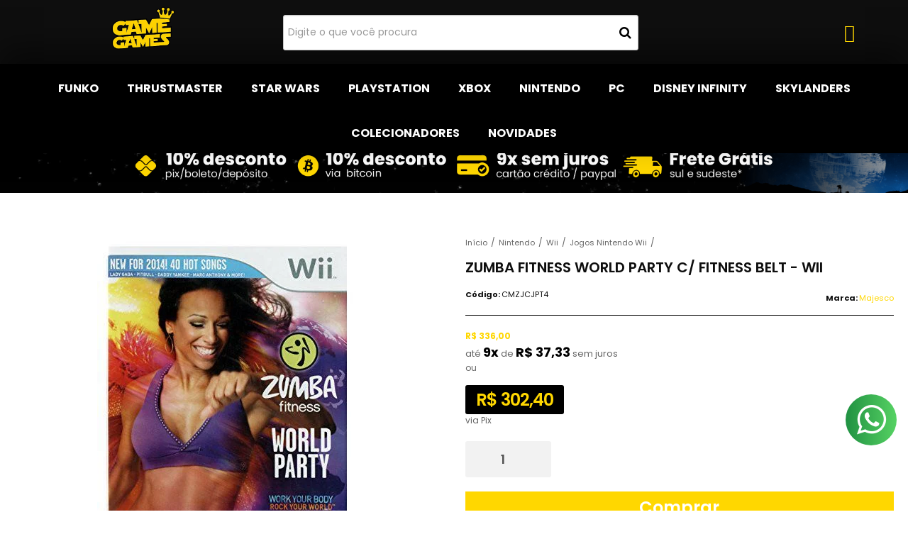

--- FILE ---
content_type: text/html; charset=utf-8
request_url: https://www.gamegames.com.br/zumba-fitness-world-party-c-fitness-belt-wii
body_size: 36042
content:

<!DOCTYPE html>
<html lang="pt-br">
  <head>
    <meta charset="utf-8">
    <meta content='width=device-width, initial-scale=1.0, maximum-scale=2.0' name='viewport' />
    <title>Zumba Fitness World Party c/ Fitness Belt - Wii - Game Games - A Loja Mais POP do Brasil | Vem Conhecer!</title>
    <meta http-equiv="X-UA-Compatible" content="IE=edge">
    <meta name="generator" content="Loja Integrada" />

    <link rel="dns-prefetch" href="https://cdn.awsli.com.br/">
    <link rel="preconnect" href="https://cdn.awsli.com.br/">
    <link rel="preconnect" href="https://fonts.googleapis.com">
    <link rel="preconnect" href="https://fonts.gstatic.com" crossorigin>

    
  
      <meta property="og:url" content="https://www.gamegames.com.br/zumba-fitness-world-party-c-fitness-belt-wii" />
      <meta property="og:type" content="website" />
      <meta property="og:site_name" content="Game Games  | Games, Funkos e Acessórios" />
      <meta property="og:locale" content="pt_BR" />
    
  <!-- Metadata para o facebook -->
  <meta property="og:type" content="website" />
  <meta property="og:title" content="Zumba Fitness World Party c/ Fitness Belt - Wii" />
  <meta property="og:image" content="https://cdn.awsli.com.br/800x800/53/53761/produto/14840765/d57c3af00a.jpg" />
  <meta name="twitter:card" content="product" />
  
  <meta name="twitter:domain" content="www.gamegames.com.br" />
  <meta name="twitter:url" content="https://www.gamegames.com.br/zumba-fitness-world-party-c-fitness-belt-wii?utm_source=twitter&utm_medium=twitter&utm_campaign=twitter" />
  <meta name="twitter:title" content="Zumba Fitness World Party c/ Fitness Belt - Wii" />
  <meta name="twitter:description" content="Em Zumba Fitness World Party prepare-se para uma experiência ainda mais interativa, já que pela primeira vez você irá viajar pelo mundo conhecendo culturas novas e, claro, perdendo 1000 calorias por hora enquanto você se envolve na música e nos movimentos mundo afora praticando exercícios e se divertindo ao mesmo tempo, uma combinação perfeita. A franquia campeã de vendas traz cada vez mais inovação. Agora com uma comunidade global que te oferece as melhores dicas para você se exercitar. Divirta-se em mais de 40 canções e rotinas para ficar em forma, sempre viajando pelo mundo com visuais incríveis e envolventes e paisagens que vão fazer seu coração pular enquanto se exercita. ITENS INCLUSOS 1 - Jogo Original Wii 1 - Fitness Belt especificações de ambos Especificações: Idiomas: Inglês Legendas: Inglês Idade Recomendada: Livre para todas as idades Número de Jogadores offline: 1 - 2 Número de Jogadores online: - Resolução: 1720p" />
  <meta name="twitter:image" content="https://cdn.awsli.com.br/300x300/53/53761/produto/14840765/d57c3af00a.jpg" />
  <meta name="twitter:label1" content="Código" />
  <meta name="twitter:data1" content="CMZJCJPT4" />
  <meta name="twitter:label2" content="Disponibilidade" />
  <meta name="twitter:data2" content="30 dias úteis" />


    
  
    <script>
      setTimeout(function() {
        if (typeof removePageLoading === 'function') {
          removePageLoading();
        };
      }, 7000);
    </script>
  



    

  

    <link rel="canonical" href="https://www.gamegames.com.br/zumba-fitness-world-party-c-fitness-belt-wii" />
  



  <meta name="description" content="Em Zumba Fitness World Party prepare-se para uma experiência ainda mais interativa, já que pela primeira vez você irá viajar pelo mundo conhecendo culturas novas e, claro, perdendo 1000 calorias por hora enquanto você se envolve na música e nos movimentos mundo afora praticando exercícios e se divertindo ao mesmo tempo, uma combinação perfeita. A franquia campeã de vendas traz cada vez mais inovação. Agora com uma comunidade global que te oferece as melhores dicas para você se exercitar. Divirta-se em mais de 40 canções e rotinas para ficar em forma, sempre viajando pelo mundo com visuais incríveis e envolventes e paisagens que vão fazer seu coração pular enquanto se exercita. ITENS INCLUSOS 1 - Jogo Original Wii 1 - Fitness Belt especificações de ambos Especificações: Idiomas: Inglês Legendas: Inglês Idade Recomendada: Livre para todas as idades Número de Jogadores offline: 1 - 2 Número de Jogadores online: - Resolução: 1720p" />
  <meta property="og:description" content="Em Zumba Fitness World Party prepare-se para uma experiência ainda mais interativa, já que pela primeira vez você irá viajar pelo mundo conhecendo culturas novas e, claro, perdendo 1000 calorias por hora enquanto você se envolve na música e nos movimentos mundo afora praticando exercícios e se divertindo ao mesmo tempo, uma combinação perfeita. A franquia campeã de vendas traz cada vez mais inovação. Agora com uma comunidade global que te oferece as melhores dicas para você se exercitar. Divirta-se em mais de 40 canções e rotinas para ficar em forma, sempre viajando pelo mundo com visuais incríveis e envolventes e paisagens que vão fazer seu coração pular enquanto se exercita. ITENS INCLUSOS 1 - Jogo Original Wii 1 - Fitness Belt especificações de ambos Especificações: Idiomas: Inglês Legendas: Inglês Idade Recomendada: Livre para todas as idades Número de Jogadores offline: 1 - 2 Número de Jogadores online: - Resolução: 1720p" />







  <meta name="robots" content="index, follow" />



    
      
        <link rel="shortcut icon" href="https://cdn.awsli.com.br/53/53761/favicon/logo-gg-om5fdiaabc.png" />
      
      <link rel="icon" href="https://cdn.awsli.com.br/53/53761/favicon/logo-gg-om5fdiaabc.png" sizes="192x192">
    
    
      <meta name="theme-color" content="#ffd700">
    

    
      <link rel="stylesheet" href="https://cdn.awsli.com.br/production/static/loja/estrutura/v1/css/all.min.css?v=a64b54d" type="text/css">
    
    <!--[if lte IE 8]><link rel="stylesheet" href="https://cdn.awsli.com.br/production/static/loja/estrutura/v1/css/ie-fix.min.css" type="text/css"><![endif]-->
    <!--[if lte IE 9]><style type="text/css">.lateral-fulbanner { position: relative; }</style><![endif]-->

    
      <link rel="stylesheet" href="https://cdn.awsli.com.br/production/static/loja/estrutura/v1/css/tema-escuro.min.css?v=a64b54d" type="text/css">
    

    
    <link href="https://fonts.googleapis.com/css2?family=Raleway:ital,wght@0,300;0,400;0,600;0,700;0,800;1,300;1,400;1,600;1,700&display=swap" rel="stylesheet">
    
    
      <link href="https://fonts.googleapis.com/css2?family=Raleway:wght@300;400;600;700&display=swap" rel="stylesheet">
    

    
      <link rel="stylesheet" href="https://cdn.awsli.com.br/production/static/loja/estrutura/v1/css/bootstrap-responsive.css?v=a64b54d" type="text/css">
      <link rel="stylesheet" href="https://cdn.awsli.com.br/production/static/loja/estrutura/v1/css/style-responsive.css?v=a64b54d">
    

    <link rel="stylesheet" href="/tema.css?v=20260128-100936">

    

    <script type="text/javascript">
      var LOJA_ID = 53761;
      var MEDIA_URL = "https://cdn.awsli.com.br/";
      var API_URL_PUBLIC = 'https://api.awsli.com.br/';
      
        var CARRINHO_PRODS = [];
      
      var ENVIO_ESCOLHIDO = 0;
      var ENVIO_ESCOLHIDO_CODE = 0;
      var CONTRATO_INTERNACIONAL = false;
      var CONTRATO_BRAZIL = !CONTRATO_INTERNACIONAL;
      var IS_STORE_ASYNC = true;
      var IS_CLIENTE_ANONIMO = false;
    </script>

    

    <!-- Editor Visual -->
    

    <script>
      

      const isPreview = JSON.parse(sessionStorage.getItem('preview', true));
      if (isPreview) {
        const url = location.href
        location.search === '' && url + (location.search = '?preview=None')
      }
    </script>

    
      <script src="https://cdn.awsli.com.br/production/static/loja/estrutura/v1/js/all.min.js?v=a64b54d"></script>
    
    <!-- HTML5 shim and Respond.js IE8 support of HTML5 elements and media queries -->
    <!--[if lt IE 9]>
      <script src="https://oss.maxcdn.com/html5shiv/3.7.2/html5shiv.min.js"></script>
      <script src="https://oss.maxcdn.com/respond/1.4.2/respond.min.js"></script>
    <![endif]-->

    <link rel="stylesheet" href="https://cdn.awsli.com.br/production/static/loja/estrutura/v1/css/slick.min.css" type="text/css">
    <script src="https://cdn.awsli.com.br/production/static/loja/estrutura/v1/js/slick.min.js?v=a64b54d"></script>
    <link rel="stylesheet" href="https://cdn.awsli.com.br/production/static/css/jquery.fancybox.min.css" type="text/css" />
    <script src="https://cdn.awsli.com.br/production/static/js/jquery/jquery.fancybox.pack.min.js"></script>

    
    

  
  <link rel="stylesheet" href="https://cdn.awsli.com.br/production/static/loja/estrutura/v1/css/imagezoom.min.css" type="text/css">
  <script src="https://cdn.awsli.com.br/production/static/loja/estrutura/v1/js/jquery.imagezoom.min.js"></script>

  <script type="text/javascript">
    var PRODUTO_ID = '14840765';
    var URL_PRODUTO_FRETE_CALCULAR = 'https://www.gamegames.com.br/carrinho/frete';
    var variacoes = undefined;
    var grades = undefined;
    var imagem_grande = "https://cdn.awsli.com.br/2500x2500/53/53761/produto/14840765/d57c3af00a.jpg";
    var produto_grades_imagens = {};
    var produto_preco_sob_consulta = false;
    var produto_preco = 336.00;
  </script>
  <script type="text/javascript" src="https://cdn.awsli.com.br/production/static/loja/estrutura/v1/js/produto.min.js?v=a64b54d"></script>
  <script type="text/javascript" src="https://cdn.awsli.com.br/production/static/loja/estrutura/v1/js/eventos-pixel-produto.min.js?v=a64b54d"></script>


    
      
        <script>
  (function(i,s,o,g,r,a,m){i['GoogleAnalyticsObject']=r;i[r]=i[r]||function(){
  (i[r].q=i[r].q||[]).push(arguments)},i[r].l=1*new Date();a=s.createElement(o),
  m=s.getElementsByTagName(o)[0];a.async=1;a.src=g;m.parentNode.insertBefore(a,m)
  })(window,document,'script','//www.google-analytics.com/analytics.js','ga');

  ga('create', 'UA-50121741-1', document.domain.replace(/^(www|store|loja)\./,''));
  ga('require', 'displayfeatures');
  
  
    ga('set', 'ecomm_prodid', 'CMZJCJPT4');
    ga('set', 'ecomm_pagetype', 'product');
    
      ga('set', 'ecomm_totalvalue', '336.0');
    
  
  
  
  ga('send', 'pageview');
</script>

      
        <script type="text/javascript">
  $(document).ready(function() {
    $('#comentarios-container').show();
    $('#comentarios-container #facebook_comments').append('<div class="fb-comments" data-href="http://www.gamegames.com.br/zumba-fitness-world-party-c-fitness-belt-wii" data-width="100%" data-numposts="3" data-colorscheme="light"></div>');
  });
</script>
      
        
      
        <script type='text/javascript'>var MDD_ID = 2133; var STORE_ID = 2133;</script><script type='text/javascript' src='https://track.meudimdim.com.br/js/mdd.js'></script>
      
        
      
        <!-- Global site tag (gtag.js) - Google Analytics -->
<script async src="https://www.googletagmanager.com/gtag/js?l=LIgtagDataLayer&id=G-NGPG2079WX"></script>
<script>
  window.LIgtagDataLayer = window.LIgtagDataLayer || [];
  function LIgtag(){LIgtagDataLayer.push(arguments);}
  LIgtag('js', new Date());

  LIgtag('set', {
    'currency': 'BRL',
    'country': 'BR'
  });
  LIgtag('config', 'G-NGPG2079WX');
  LIgtag('config', 'AW-343967100');

  if(window.performance) {
    var timeSincePageLoad = Math.round(performance.now());
    LIgtag('event', 'timing_complete', {
      'name': 'load',
      'time': timeSincePageLoad
    });
  }

  $(document).on('li_view_home', function(_, eventID) {
    LIgtag('event', 'view_home');
  });

  $(document).on('li_select_product', function(_, eventID, data) {
    LIgtag('event', 'select_item', data);
  });

  $(document).on('li_start_contact', function(_, eventID, value) {
    LIgtag('event', 'start_contact', {
      value
    });
  });

  $(document).on('li_view_catalog', function(_, eventID) {
    LIgtag('event', 'view_catalog');
  });

  $(document).on('li_search', function(_, eventID, search_term) {
    LIgtag('event', 'search', {
      search_term
    });
  });

  $(document).on('li_filter_products', function(_, eventID, data) {
    LIgtag('event', 'filter_products', data);
  });

  $(document).on('li_sort_products', function(_, eventID, value) {
    LIgtag('event', 'sort_products', {
      value
    });
  });

  $(document).on('li_view_product', function(_, eventID, item) {
    LIgtag('event', 'view_item', {
      items: [item]
    });
  });

  $(document).on('li_select_variation', function(_, eventID, data) {
    LIgtag('event', 'select_variation', data);
  });

  $(document).on('li_calculate_shipping', function(_, eventID, data) {
    LIgtag('event', 'calculate_shipping', {
      zipcode: data.zipcode
    });
  });

  $(document).on('li_view_cart', function(_, eventID, data) {
    LIgtag('event', 'view_cart', data);
  });

  $(document).on('li_add_to_cart', function(_, eventID, data) {
    LIgtag('event', 'add_to_cart', {
      items: data.items
    });
  });

  $(document).on('li_apply_coupon', function(_, eventID, value) {
    LIgtag('event', 'apply_coupon', {
      value
    });
  });

  $(document).on('li_change_quantity', function(_, eventID, item) {
    LIgtag('event', 'change_quantity', {
      items: [item]
    });
  });

  $(document).on('li_remove_from_cart', function(_, eventID, item) {
    LIgtag('event', 'remove_from_cart', {
      items: [item]
    });
  });

  $(document).on('li_return_home', function(_, eventID) {
    LIgtag('event', 'return_home');
  });

  $(document).on('li_view_checkout', function(_, eventID, data) {
    LIgtag('event', 'begin_checkout', data);
  });

  $(document).on('li_login', function(_, eventID) {
    LIgtag('event', 'login');
  });

  $(document).on('li_change_address', function(_, eventID, value) {
    LIgtag('event', 'change_address', {
      value
    });
  });

  $(document).on('li_change_shipping', function(_, eventID, data) {
    LIgtag('event', 'add_shipping_info', data);
  });

  $(document).on('li_change_payment', function(_, eventID, data) {
    LIgtag('event', 'add_payment_info', data);
  });

  $(document).on('li_start_purchase', function(_, eventID) {
    LIgtag('event', 'start_purchase');
  });

  $(document).on('li_checkout_error', function(_, eventID, value) {
    LIgtag('event', 'checkout_error', {
      value
    });
  });

  $(document).on('li_purchase', function(_, eventID, data) {
    LIgtag('event', 'purchase', data);

    
      LIgtag('event', 'conversion', {
        send_to: 'AW-343967100/llPaCN7K4MsCEPyKgqQB',
        value: data.value,
        currency: data.currency,
        transaction_id: data.transaction_id
      });
    
  });
</script>
      
        <!-- Facebook Pixel Code -->
<script>
  !function(f,b,e,v,n,t,s)
  {if(f.fbq)return;n=f.fbq=function(){n.callMethod?
  n.callMethod.apply(n,arguments):n.queue.push(arguments)};
  if(!f._fbq)f._fbq=n;n.push=n;n.loaded=!0;n.version='2.0';
  n.queue=[];t=b.createElement(e);t.async=!0;
  t.src=v;s=b.getElementsByTagName(e)[0];
  s.parentNode.insertBefore(t,s)}(window, document,'script',
  'https://connect.facebook.net/en_US/fbevents.js');

  var has_meta_app = true,
    li_fb_user_data = {};

  try {
    var user_session_identifier = $.cookie('li_user_session_identifier');

    if (!user_session_identifier) {
      user_session_identifier = uuidv4();

      $.cookie('li_user_session_identifier', user_session_identifier, {
        path: '/'
      });
    };
  } catch (err) { }
  
  fbq('init', '4383796501698872', {
    country: 'br',
    external_id: user_session_identifier,
    ...li_fb_user_data
  }, {
    agent: 'li'
  });
  
  $(document).on('li_view_home', function(_, eventID) {
    fbq('track', 'PageView', {}, { eventID: eventID + '-PV' });
  });
  
  $(document).on('li_view_catalog', function(_, eventID) {
    fbq('track', 'PageView', {}, { eventID: eventID + '-PV' });
  });

  $(document).on('li_search', function(_, eventID, search_term) {
    var body = {
      search_string: search_term
    };

    fbq('track', 'Search', body, { eventID });
  });

  $(document).on('li_view_product', function(_, eventID, item) {
    fbq('track', 'PageView', {}, { eventID: eventID + '-PV' });
  
    var body = {
      content_ids: [item.item_sku],
      content_category: item.item_category,
      content_name: item.item_name,
      content_type: item.item_type,
      currency: 'BRL',
      value: item.price
    };

    fbq('track', 'ViewContent', body, { eventID });
  });
  
  $(document).on('li_view_cart', function(_, eventID, data) {
    fbq('track', 'PageView', {}, { eventID: eventID + '-PV' });
  });

  $(document).on('li_add_to_cart', function(_, eventID, data) {
    var value = 0;

    var contents = $.map(data.items, function(item) {
      value += item.price * item.quantity;

      return {
        id: item.item_sku,
        quantity: item.quantity
      };
    });

    var body = {
      contents,
      content_type: 'product',
      currency: 'BRL',
      value
    };

    fbq('track', 'AddToCart', body, { eventID });
  });

  $(document).on('li_view_checkout', function(_, eventID, data) {
    fbq('track', 'PageView', {}, { eventID: eventID + '-PV' });
  
    var contents = $.map(data.items, function(item) {
      return {
        id: item.item_sku,
        quantity: item.quantity
      };
    });

    var body = {
      contents,
      content_type: 'product',
      currency: 'BRL',
      num_items: contents.length,
      value: data.value
    };

    fbq('track', 'InitiateCheckout', body, { eventID });
  });
  
  $(document).on('li_login', function(_, eventID) {
    fbq('track', 'PageView', {}, { eventID: eventID + '-PV' });
  });

  $(document).on('li_purchase', function(_, eventID, data) {
    var contents = $.map(data.items, function(item) {
      return {
        id: item.item_sku,
        quantity: item.quantity
      };
    });

    var body = {
      contents,
      content_type: 'product',
      currency: 'BRL',
      num_items: contents.length,
      value: data.total_value,
      order_id: data.transaction_id
    };

    fbq('track', 'Purchase', body, { eventID });
  });
  
  $(document).on('li_view_page', function(_, eventID) {
    fbq('track', 'PageView', {}, { eventID: eventID + '-PV' });
  });

  $(document).on('li_view_purchase', function(_, eventID) {
    fbq('track', 'PageView', {}, { eventID: eventID + '-PV' });
  });

  $(document).on('li_view_wishlist', function(_, eventID) {
    fbq('track', 'PageView', {}, { eventID: eventID + '-PV' });
  });

  $(document).on('li_view_orders', function(_, eventID) {
    fbq('track', 'PageView', {}, { eventID: eventID + '-PV' });
  });

  $(document).on('li_view_account', function(_, eventID) {
    fbq('track', 'PageView', {}, { eventID: eventID + '-PV' });
  });

  $(document).on('li_view_others', function(_, eventID) {
    fbq('track', 'PageView', {}, { eventID: eventID + '-PV' });
  });
</script>
<noscript>
  <img height="1" width="1" style="display:none" 
       src="https://www.facebook.com/tr?id=4383796501698872&ev=PageView&noscript=1"/>
</noscript>
<!-- End Facebook Pixel Code -->
      
    

    
<script>
  var url = '/_events/api/setEvent';

  var sendMetrics = function(event, user = {}) {
    var unique_identifier = uuidv4();

    try {
      var data = {
        request: {
          id: unique_identifier,
          environment: 'production'
        },
        store: {
          id: 53761,
          name: 'Game Games  | Games, Funkos e Acessórios',
          test_account: false,
          has_meta_app: window.has_meta_app ?? false,
          li_search: true
        },
        device: {
          is_mobile: /Mobi/.test(window.navigator.userAgent),
          user_agent: window.navigator.userAgent,
          ip: '###device_ip###'
        },
        page: {
          host: window.location.hostname,
          path: window.location.pathname,
          search: window.location.search,
          type: 'product',
          title: document.title,
          referrer: document.referrer
        },
        timestamp: '###server_timestamp###',
        user_timestamp: new Date().toISOString(),
        event,
        origin: 'store'
      };

      if (window.performance) {
        var [timing] = window.performance.getEntriesByType('navigation');

        data['time'] = {
          server_response: Math.round(timing.responseStart - timing.requestStart)
        };
      }

      var _user = {},
          user_email_cookie = $.cookie('user_email'),
          user_data_cookie = $.cookie('LI-UserData');

      if (user_email_cookie) {
        var user_email = decodeURIComponent(user_email_cookie);

        _user['email'] = user_email;
      }

      if (user_data_cookie) {
        var user_data = JSON.parse(user_data_cookie);

        _user['logged'] = user_data.logged;
        _user['id'] = user_data.id ?? undefined;
      }

      $.each(user, function(key, value) {
        _user[key] = value;
      });

      if (!$.isEmptyObject(_user)) {
        data['user'] = _user;
      }

      try {
        var session_identifier = $.cookie('li_session_identifier');

        if (!session_identifier) {
          session_identifier = uuidv4();
        };

        var expiration_date = new Date();

        expiration_date.setTime(expiration_date.getTime() + (30 * 60 * 1000)); // 30 minutos

        $.cookie('li_session_identifier', session_identifier, {
          expires: expiration_date,
          path: '/'
        });

        data['session'] = {
          id: session_identifier
        };
      } catch (err) { }

      try {
        var user_session_identifier = $.cookie('li_user_session_identifier');

        if (!user_session_identifier) {
          user_session_identifier = uuidv4();

          $.cookie('li_user_session_identifier', user_session_identifier, {
            path: '/'
          });
        };

        data['user_session'] = {
          id: user_session_identifier
        };
      } catch (err) { }

      var _cookies = {},
          fbc = $.cookie('_fbc'),
          fbp = $.cookie('_fbp');

      if (fbc) {
        _cookies['fbc'] = fbc;
      }

      if (fbp) {
        _cookies['fbp'] = fbp;
      }

      if (!$.isEmptyObject(_cookies)) {
        data['session']['cookies'] = _cookies;
      }

      try {
        var ab_test_cookie = $.cookie('li_ab_test_running');

        if (ab_test_cookie) {
          var ab_test = JSON.parse(atob(ab_test_cookie));

          if (ab_test.length) {
            data['store']['ab_test'] = ab_test;
          }
        }
      } catch (err) { }

      var _utm = {};

      $.each(sessionStorage, function(key, value) {
        if (key.startsWith('utm_')) {
          var name = key.split('_')[1];

          _utm[name] = value;
        }
      });

      if (!$.isEmptyObject(_utm)) {
        data['session']['utm'] = _utm;
      }

      var controller = new AbortController();

      setTimeout(function() {
        controller.abort();
      }, 5000);

      fetch(url, {
        keepalive: true,
        method: 'POST',
        headers: {
          'Content-Type': 'application/json'
        },
        body: JSON.stringify({ data }),
        signal: controller.signal
      });
    } catch (err) { }

    return unique_identifier;
  }
</script>

    
<script>
  (function() {
    var initABTestHandler = function() {
      try {
        if ($.cookie('li_ab_test_running')) {
          return
        };
        var running_tests = [];

        
        
        
        

        var running_tests_to_cookie = JSON.stringify(running_tests);
        running_tests_to_cookie = btoa(running_tests_to_cookie);
        $.cookie('li_ab_test_running', running_tests_to_cookie, {
          path: '/'
        });

        
        if (running_tests.length > 0) {
          setTimeout(function() {
            $.ajax({
              url: "/conta/status"
            });
          }, 500);
        };

      } catch (err) { }
    }
    setTimeout(initABTestHandler, 500);
  }());
</script>

    
<script>
  $(function() {
    // Clicar em um produto
    $('.listagem-item').click(function() {
      var row, column;

      var $list = $(this).closest('[data-produtos-linha]'),
          index = $(this).closest('li').index();

      if($list.find('.listagem-linha').length === 1) {
        var productsPerRow = $list.data('produtos-linha');

        row = Math.floor(index / productsPerRow) + 1;
        column = (index % productsPerRow) + 1;
      } else {
        row = $(this).closest('.listagem-linha').index() + 1;
        column = index + 1;
      }

      var body = {
        item_id: $(this).attr('data-id'),
        item_sku: $(this).find('.produto-sku').text(),
        item_name: $(this).find('.nome-produto').text().trim(),
        item_row: row,
        item_column: column
      };

      var eventID = sendMetrics({
        type: 'event',
        name: 'select_product',
        data: body
      });

      $(document).trigger('li_select_product', [eventID, body]);
    });

    // Clicar no "Fale Conosco"
    $('#modalContato').on('show', function() {
      var value = 'Fale Conosco';

      var eventID = sendMetrics({
        type: 'event',
        name: 'start_contact',
        data: { text: value }
      });

      $(document).trigger('li_start_contact', [eventID, value]);
    });

    // Clicar no WhatsApp
    $('.li-whatsapp a').click(function() {
      var value = 'WhatsApp';

      var eventID = sendMetrics({
        type: 'event',
        name: 'start_contact',
        data: { text: value }
      });

      $(document).trigger('li_start_contact', [eventID, value]);
    });

    
      // Visualizar o produto
      var body = {
        item_id: '14840765',
        item_sku: 'CMZJCJPT4',
        item_name: 'Zumba Fitness World Party c/ Fitness Belt - Wii',
        item_category: 'Jogos Nintendo Wii',
        item_type: 'product',
        
          full_price: 336.00,
          promotional_price: null,
          price: 336.00,
        
        quantity: 1
      };

      var params = new URLSearchParams(window.location.search),
          recommendation_shelf = null,
          recommendation = {};

      if (
        params.has('recomendacao_id') &&
        params.has('email_ref') &&
        params.has('produtos_recomendados')
      ) {
        recommendation['email'] = {
          id: params.get('recomendacao_id'),
          email_id: params.get('email_ref'),
          products: $.map(params.get('produtos_recomendados').split(','), function(value) {
            return parseInt(value)
          })
        };
      }

      if (recommendation_shelf) {
        recommendation['shelf'] = recommendation_shelf;
      }

      if (!$.isEmptyObject(recommendation)) {
        body['recommendation'] = recommendation;
      }

      var eventID = sendMetrics({
        type: 'pageview',
        name: 'view_product',
        data: body
      });

      $(document).trigger('li_view_product', [eventID, body]);

      // Calcular frete
      $('#formCalcularCep').submit(function() {
        $(document).ajaxSuccess(function(event, xhr, settings) {
          try {
            var url = new URL(settings.url);

            if(url.pathname !== '/carrinho/frete') return;

            var data = xhr.responseJSON;

            if(data.error) return;

            var params = url.searchParams;

            var body = {
              zipcode: params.get('cep'),
              deliveries: $.map(data, function(delivery) {
                if(delivery.msgErro) return;

                return {
                  id: delivery.id,
                  name: delivery.name,
                  price: delivery.price,
                  delivery_time: delivery.deliveryTime
                };
              })
            };

            var eventID = sendMetrics({
              type: 'event',
              name: 'calculate_shipping',
              data: body
            });

            $(document).trigger('li_calculate_shipping', [eventID, body]);

            $(document).off('ajaxSuccess');
          } catch(error) {}
        });
      });

      // Visualizar compre junto
      $(document).on('buy_together_ready', function() {
        var $buyTogether = $('.compre-junto');

        var observer = new IntersectionObserver(function(entries) {
          entries.forEach(function(entry) {
            if(entry.isIntersecting) {
              var body = {
                title: $buyTogether.find('.compre-junto__titulo').text(),
                id: $buyTogether.data('id'),
                items: $buyTogether.find('.compre-junto__produto').map(function() {
                  var $product = $(this);

                  return {
                    item_id: $product.attr('data-id'),
                    item_sku: $product.attr('data-code'),
                    item_name: $product.find('.compre-junto__nome').text(),
                    full_price: $product.find('.compre-junto__preco--regular').data('price') || null,
                    promotional_price: $product.find('.compre-junto__preco--promocional').data('price') || null
                  };
                }).get()
              };

              var eventID = sendMetrics({
                type: 'event',
                name: 'view_buy_together',
                data: body
              });

              $(document).trigger('li_view_buy_together', [eventID, body]);

              observer.disconnect();
            }
          });
        }, { threshold: 1.0 });

        observer.observe($buyTogether.get(0));

        $('.compre-junto__atributo--grade').click(function(event) {
          if(!event.originalEvent) return;

          var body = {
            grid_name: $(this).closest('.compre-junto__atributos').data('grid'),
            variation_name: $(this).data('variation')
          };

          var eventID = sendMetrics({
            type: 'event',
            name: 'select_buy_together_variation',
            data: body
          });

          $(document).trigger('li_select_buy_together_variation', [eventID, body]);
        });

        $('.compre-junto__atributo--lista').change(function(event) {
          if(!event.originalEvent) return;

          var $selectedOption = $(this).find('option:selected');

          if(!$selectedOption.is('[value]')) return;

          var body = {
            grid_name: $(this).closest('.compre-junto__atributos').data('grid'),
            variation_name: $selectedOption.text()
          };

          var eventID = sendMetrics({
            type: 'event',
            name: 'select_buy_together_variation',
            data: body
          });

          $(document).trigger('li_select_buy_together_variation', [eventID, body]);
        });
      });

      // Selecionar uma variação
      $('.atributo-item').click(function(event) {
        if(!event.originalEvent) return;

        var body = {
          grid_name: $(this).data('grade-nome'),
          variation_name: $(this).data('variacao-nome')
        };

        var eventID = sendMetrics({
          type: 'event',
          name: 'select_variation',
          data: body
        });

        $(document).trigger('li_select_variation', [eventID, body]);
      });
    
  });
</script>


    
	<!-- Comentários Facebook -->
  
      <meta property="fb:app_id"content ="1591395724458681"/>
  

	<!-- lojaintegrada-google-shopping -->
  
      <meta name="google-site-verification" content="_NGCocq_vkcGAzk1HQuwlxO3qVRlVc0VCnyQ2UmRN4Y" />
  

	<!-- GTM Head Neil Patel -->
  
      <!-- Google Tag Manager -->
<script>(function(w,d,s,l,i){w[l]=w[l]||[];w[l].push({'gtm.start':
new Date().getTime(),event:'gtm.js'});var f=d.getElementsByTagName(s)[0],
j=d.createElement(s),dl=l!='dataLayer'?'&l='+l:'';j.async=true;j.src=
'https://www.googletagmanager.com/gtm.js?id='+i+dl;f.parentNode.insertBefore(j,f);
})(window,document,'script','dataLayer','GTM-KCLXHH2');</script>
<!-- End Google Tag Manager -->
  

	<!-- Codigo Obrigatorio -->
  
      <link rel="stylesheet" type="text/css" href="//cdn.jsdelivr.net/npm/slick-carousel@1.8.1/slick/slick.css"/>



<script type="text/javascript" src="//cdn.jsdelivr.net/npm/slick-carousel@1.8.1/slick/slick.min.js"></script>
  

	<!-- Beep - menu-com-icones-desktop -->
  
    <script type="text/javascript" charset="utf-8">
      /* 

PASSO 1 - 

irá subir as imagens dentro do upload de arquivos, localizado em configurações >  upload de arquivo. segue o link:
https://app.lojaintegrada.com.br/painel/plataforma/galeria

-------

PASSO 2 - 

após subir voce irá gerar uma url da imagem, exemplo:

https://cdn.awsli.com.br/544/544695/arquivos/nome-da-catedoria.png

voce ira alterar os campos abaixo com a ids corretas.
EXEMPLO:
caso for a primeira categoria 

$categoriaIconeDesktop1 = '';

DEVERA COLOCAR DENTRO DAS ASPAS, FICANDO ASSIM:

$categoriaIconeDesktop1 = 'https://cdn.awsli.com.br/544/544695/arquivos/nome-da-catedoria.png';

OBS: caso não tenha 10 categorias com icones deixar em branco
OBS2: os icones precisa ter no maximo 30px de largura e altura

-------
*/


$categoriaIconeDesktop1 = '';
$categoriaIconeDesktop2 = '';
$categoriaIconeDesktop3 = '';
$categoriaIconeDesktop4 = '';
$categoriaIconeDesktop5 = '';
$categoriaIconeDesktop6 = '';
$categoriaIconeDesktop7 = '';
$categoriaIconeDesktop8 = '';
$categoriaIconeDesktop9 = '';
$categoriaIconeDesktop10 = '';
    </script>
  

	<!-- GestON HEAD ZOPIM -->
  
      <!-- CSS 
<link rel="stylesheet" type="text/css" href="//cdn.awsli.com.br/53/53761/arquivos/gameg_min.css"/>
-->
  

	<!-- Conversão do Facebook - NPBR -->
  
      <meta name="facebook-domain-verification" content="s4vx8t3ofxceblv83bc3je3dwi4he1" />
  


    
      
        <link href="//cdn.awsli.com.br/temasv2/2060/__theme_custom.css?v=1617012009" rel="stylesheet" type="text/css">
<script src="//cdn.awsli.com.br/temasv2/2060/__theme_custom.js?v=1617012009"></script>
      
    

    
      <link rel="stylesheet" href="/avancado.css?v=20260128-100936" type="text/css" />
    

    

    
  <link rel="manifest" href="/manifest.json" />




  </head>
  <body class="pagina-produto produto-14840765 tema-transparente  ">
    <div id="fb-root"></div>
    
  
    <div id="full-page-loading">
      <div class="conteiner" style="height: 100%;">
        <div class="loading-placeholder-content">
          <div class="loading-placeholder-effect loading-placeholder-header"></div>
          <div class="loading-placeholder-effect loading-placeholder-body"></div>
        </div>
      </div>
      <script>
        var is_full_page_loading = true;
        function removePageLoading() {
          if (is_full_page_loading) {
            try {
              $('#full-page-loading').remove();
            } catch(e) {}
            try {
              var div_loading = document.getElementById('full-page-loading');
              if (div_loading) {
                div_loading.remove();
              };
            } catch(e) {}
            is_full_page_loading = false;
          };
        };
        $(function() {
          setTimeout(function() {
            removePageLoading();
          }, 1);
        });
      </script>
      <style>
        #full-page-loading { position: fixed; z-index: 9999999; margin: auto; top: 0; left: 0; bottom: 0; right: 0; }
        #full-page-loading:before { content: ''; display: block; position: fixed; top: 0; left: 0; width: 100%; height: 100%; background: rgba(255, 255, 255, .98); background: radial-gradient(rgba(255, 255, 255, .99), rgba(255, 255, 255, .98)); }
        .loading-placeholder-content { height: 100%; display: flex; flex-direction: column; position: relative; z-index: 1; }
        .loading-placeholder-effect { background-color: #F9F9F9; border-radius: 5px; width: 100%; animation: pulse-loading 1.5s cubic-bezier(0.4, 0, 0.6, 1) infinite; }
        .loading-placeholder-content .loading-placeholder-body { flex-grow: 1; margin-bottom: 30px; }
        .loading-placeholder-content .loading-placeholder-header { height: 20%; min-height: 100px; max-height: 200px; margin: 30px 0; }
        @keyframes pulse-loading{50%{opacity:.3}}
      </style>
    </div>
  



    
      
        




<div class="barra-inicial fundo-secundario">
  <div class="conteiner">
    <div class="row-fluid">
      <div class="lista-redes span3 hidden-phone">
        
          <ul>
            
              <li>
                <a href="https://facebook.com/gamegamesbr" target="_blank" aria-label="Siga nos no Facebook"><i class="icon-facebook"></i></a>
              </li>
            
            
            
            
            
              <li>
                <a href="https://instagram.com/gamegamesbr" target="_blank" aria-label="Siga nos no Instagram"><i class="icon-instagram"></i></a>
              </li>
            
            
            
          </ul>
        
      </div>
      <div class="canais-contato span9">
        <ul>
          <li class="hidden-phone">
            <a href="#modalContato" data-toggle="modal" data-target="#modalContato">
              <i class="icon-comment"></i>
              Fale Conosco
            </a>
          </li>
          
            <li>
              <span>
                <i class="icon-phone"></i>Telefone: (45) 3254-0611
              </span>
            </li>
          
          
            <li class="tel-whatsapp">
              <span>
                <i class="fa fa-whatsapp"></i>Whatsapp: (11) 98596-2429
              </span>
            </li>
          
          
        </ul>
      </div>
    </div>
  </div>
</div>

      
    

    <div class="conteiner-principal">
      
        
          
<div id="cabecalho">

  <div class="atalhos-mobile visible-phone fundo-secundario borda-principal">
    <ul>

      <li><a href="https://www.gamegames.com.br/" class="icon-home"> </a></li>
      
      <li class="fundo-principal"><a href="https://www.gamegames.com.br/carrinho/index" class="icon-shopping-cart"> </a></li>
      
      
        <li class="menu-user-logged" style="display: none;"><a href="https://www.gamegames.com.br/conta/logout" class="icon-signout menu-user-logout"> </a></li>
      
      
      <li><a href="https://www.gamegames.com.br/conta/index" class="icon-user"> </a></li>
      
      <li class="vazia"><span>&nbsp;</span></li>

    </ul>
  </div>

  <div class="conteiner">
    <div class="row-fluid">
      <div class="span3">
        <h2 class="logo cor-secundaria">
          <a href="https://www.gamegames.com.br/" title="Game Games  | Games, Funkos e Acessórios">
            
            <img src="https://cdn.awsli.com.br/400x300/53/53761/logo/design-sem-nome--17--q8okdlijr7.png" alt="Game Games  | Games, Funkos e Acessórios" />
            
          </a>
        </h2>


      </div>

      <div class="conteudo-topo span9">
        <div class="superior row-fluid hidden-phone">
          <div class="span8">
            
              
                <div class="btn-group menu-user-logged" style="display: none;">
                  <a href="https://www.gamegames.com.br/conta/index" class="botao secundario pequeno dropdown-toggle" data-toggle="dropdown">
                    Olá, <span class="menu-user-name"></span>
                    <span class="icon-chevron-down"></span>
                  </a>
                  <ul class="dropdown-menu">
                    <li>
                      <a href="https://www.gamegames.com.br/conta/index" title="Minha conta">Minha conta</a>
                    </li>
                    
                      <li>
                        <a href="https://www.gamegames.com.br/conta/pedido/listar" title="Minha conta">Meus pedidos</a>
                      </li>
                    
                    <li>
                      <a href="https://www.gamegames.com.br/conta/favorito/listar" title="Meus favoritos">Meus favoritos</a>
                    </li>
                    <li>
                      <a href="https://www.gamegames.com.br/conta/logout" title="Sair" class="menu-user-logout">Sair</a>
                    </li>
                  </ul>
                </div>
              
              
                <a href="https://www.gamegames.com.br/conta/login" class="bem-vindo cor-secundaria menu-user-welcome">
                  Bem-vindo, <span class="cor-principal">identifique-se</span> para fazer pedidos
                </a>
              
            
          </div>
          <div class="span4">
            <ul class="acoes-conta borda-alpha">
              
                <li>
                  <i class="icon-list fundo-principal"></i>
                  <a href="https://www.gamegames.com.br/conta/pedido/listar" class="cor-secundaria">Meus Pedidos</a>
                </li>
              
              
                <li>
                  <i class="icon-user fundo-principal"></i>
                  <a href="https://www.gamegames.com.br/conta/index" class="cor-secundaria">Minha Conta</a>
                </li>
              
            </ul>
          </div>
        </div>

        <div class="inferior row-fluid ">
          <div class="span8 busca-mobile">
            <a href="javascript:;" class="atalho-menu visible-phone icon-th botao principal"> </a>

            <div class="busca borda-alpha">
              <form id="form-buscar" action="/buscar" method="get">
                <input id="auto-complete" type="text" name="q" placeholder="Digite o que você procura" value="" autocomplete="off" maxlength="255" />
                <button class="botao botao-busca icon-search fundo-secundario" aria-label="Buscar"></button>
              </form>
            </div>

          </div>

          
            <div class="span4 hidden-phone">
              

  <div class="carrinho vazio">
    
      <a href="https://www.gamegames.com.br/carrinho/index">
        <i class="icon-shopping-cart fundo-principal"></i>
        <strong class="qtd-carrinho titulo cor-secundaria" style="display: none;">0</strong>
        <span style="display: none;">
          
            <b class="titulo cor-secundaria"><span>Meu Carrinho</span></b>
          
          <span class="cor-secundaria">Produtos adicionados</span>
        </span>
        
          <span class="titulo cor-secundaria vazio-text">Carrinho vazio</span>
        
      </a>
    
    <div class="carrinho-interno-ajax"></div>
  </div>
  
<div class="minicart-placeholder" style="display: none;">
  <div class="carrinho-interno borda-principal">
    <ul>
      <li class="minicart-item-modelo">
        
          <div class="preco-produto com-promocao destaque-parcela ">
            <div>
              <s class="preco-venda">
                R$ --PRODUTO_PRECO_DE--
              </s>
              <strong class="preco-promocional cor-principal">
                R$ --PRODUTO_PRECO_POR--
              </strong>
            </div>
          </div>
        
        <a data-href="--PRODUTO_URL--" class="imagem-produto">
          <img data-src="https://cdn.awsli.com.br/64x64/--PRODUTO_IMAGEM--" alt="--PRODUTO_NOME--" />
        </a>
        <a data-href="--PRODUTO_URL--" class="nome-produto cor-secundaria">
          --PRODUTO_NOME--
        </a>
        <div class="produto-sku hide">--PRODUTO_SKU--</div>
      </li>
    </ul>
    <div class="carrinho-rodape">
      <span class="carrinho-info">
        
          <i>--CARRINHO_QUANTIDADE-- produto no carrinho</i>
        
        
          
            <span class="carrino-total">
              Total: <strong class="titulo cor-principal">R$ --CARRINHO_TOTAL_ITENS--</strong>
            </span>
          
        
      </span>
      <a href="https://www.gamegames.com.br/carrinho/index" class="botao principal">
        
          <i class="icon-shopping-cart"></i>Ir para o carrinho
        
      </a>
    </div>
  </div>
</div>



            </div>
          
        </div>

      </div>
    </div>
    


  
    
      
<div class="menu superior">
  <ul class="nivel-um">
    


    

  


    
      <li class="categoria-id-601288  borda-principal">
        <a href="https://www.gamegames.com.br/funko" title="Funko">
          <strong class="titulo cor-secundaria">Funko</strong>
          
        </a>
        
      </li>
    
      <li class="categoria-id-23326903 com-filho borda-principal">
        <a href="https://www.gamegames.com.br/thrustmaster" title="Thrustmaster">
          <strong class="titulo cor-secundaria">Thrustmaster</strong>
          
            <i class="icon-chevron-down fundo-secundario"></i>
          
        </a>
        
          <ul class="nivel-dois borda-alpha">
            

  <li class="categoria-id-23327003 ">
    <a href="https://www.gamegames.com.br/diversos_" title="Diversos">
      
      Diversos
    </a>
    
  </li>

  <li class="categoria-id-23326943 ">
    <a href="https://www.gamegames.com.br/joysticks-de-voo" title="Joysticks de Voo">
      
      Joysticks de Voo
    </a>
    
  </li>

  <li class="categoria-id-23326980 ">
    <a href="https://www.gamegames.com.br/volantes" title="Volantes">
      
      Volantes
    </a>
    
  </li>


          </ul>
        
      </li>
    
      <li class="categoria-id-313308  borda-principal">
        <a href="https://www.gamegames.com.br/star-wars" title="Star Wars">
          <strong class="titulo cor-secundaria">Star Wars</strong>
          
        </a>
        
      </li>
    
      <li class="categoria-id-370216 com-filho borda-principal">
        <a href="https://www.gamegames.com.br/playstation---" title="PlayStation">
          <strong class="titulo cor-secundaria">PlayStation</strong>
          
            <i class="icon-chevron-down fundo-secundario"></i>
          
        </a>
        
          <ul class="nivel-dois borda-alpha">
            

  <li class="categoria-id-219217 com-filho">
    <a href="https://www.gamegames.com.br/categoria/ps3.html" title="PS3">
      
        <i class="icon-chevron-right fundo-secundario"></i>
      
      PS3
    </a>
    
      <ul class="nivel-tres">
        
          

  <li class="categoria-id-221555 com-filho">
    <a href="https://www.gamegames.com.br/acessorios-ps3" title="Acessórios">
      
        <i class="icon-chevron-right fundo-secundario"></i>
      
      Acessórios
    </a>
    
      <ul class="nivel-tres">
        
          

  <li class="categoria-id-221559 ">
    <a href="https://www.gamegames.com.br/categoria/controle-ps3" title="Controles PS3">
      
      Controles PS3
    </a>
    
  </li>

  <li class="categoria-id-221558 ">
    <a href="https://www.gamegames.com.br/categoria/headset-ps3.html" title="PS3 Headset">
      
      PS3 Headset
    </a>
    
  </li>

  <li class="categoria-id-2150696 ">
    <a href="https://www.gamegames.com.br/toys-to-life" title="Toys to Life">
      
      Toys to Life
    </a>
    
  </li>


        
      </ul>
    
  </li>

  <li class="categoria-id-221549 ">
    <a href="https://www.gamegames.com.br/console-ps3" title="Consoles - PS3">
      
      Consoles - PS3
    </a>
    
  </li>

  <li class="categoria-id-221546 ">
    <a href="https://www.gamegames.com.br/jogos-ps3" title="Jogos - PS3">
      
      Jogos - PS3
    </a>
    
  </li>


        
      </ul>
    
  </li>

  <li class="categoria-id-219210 com-filho">
    <a href="https://www.gamegames.com.br/ps4" title="PS4">
      
        <i class="icon-chevron-right fundo-secundario"></i>
      
      PS4
    </a>
    
      <ul class="nivel-tres">
        
          

  <li class="categoria-id-221592 com-filho">
    <a href="https://www.gamegames.com.br/acessorios-ps4" title="Acessórios">
      
        <i class="icon-chevron-right fundo-secundario"></i>
      
      Acessórios
    </a>
    
      <ul class="nivel-tres">
        
          

  <li class="categoria-id-221605 ">
    <a href="https://www.gamegames.com.br/controle-ps4" title="Controles - PS4">
      
      Controles - PS4
    </a>
    
  </li>

  <li class="categoria-id-221606 ">
    <a href="https://www.gamegames.com.br/headset-ps4" title="Headset">
      
      Headset
    </a>
    
  </li>

  <li class="categoria-id-2150698 ">
    <a href="https://www.gamegames.com.br/toys-to-lifeps4" title="Toys to Life - PS4">
      
      Toys to Life - PS4
    </a>
    
  </li>


        
      </ul>
    
  </li>

  <li class="categoria-id-221601 ">
    <a href="https://www.gamegames.com.br/console-ps4" title="Consoles - PS4">
      
      Consoles - PS4
    </a>
    
  </li>

  <li class="categoria-id-221599 ">
    <a href="https://www.gamegames.com.br/jogos-ps4" title="Jogos - PS4">
      
      Jogos - PS4
    </a>
    
  </li>

  <li class="categoria-id-1841398 ">
    <a href="https://www.gamegames.com.br/ps-vr" title="PS VR">
      
      PS VR
    </a>
    
  </li>


        
      </ul>
    
  </li>

  <li class="categoria-id-5611025 com-filho">
    <a href="https://www.gamegames.com.br/ps5" title="PS5">
      
        <i class="icon-chevron-right fundo-secundario"></i>
      
      PS5
    </a>
    
      <ul class="nivel-tres">
        
          

  <li class="categoria-id-5611098 com-filho">
    <a href="https://www.gamegames.com.br/Ps5/acessorios" title="Acessórios PS5">
      
        <i class="icon-chevron-right fundo-secundario"></i>
      
      Acessórios PS5
    </a>
    
      <ul class="nivel-tres">
        
          

  <li class="categoria-id-5611158 ">
    <a href="https://www.gamegames.com.br/Ps5/acessorios/controles" title="Controles PS5">
      
      Controles PS5
    </a>
    
  </li>

  <li class="categoria-id-5611191 ">
    <a href="https://www.gamegames.com.br/Ps5/acessorios/diversos" title="Diversos">
      
      Diversos
    </a>
    
  </li>

  <li class="categoria-id-5611190 ">
    <a href="https://www.gamegames.com.br/Ps5/acessorios/headsets" title="Headsets">
      
      Headsets
    </a>
    
  </li>


        
      </ul>
    
  </li>

  <li class="categoria-id-5611222 ">
    <a href="https://www.gamegames.com.br/Ps5/consoles" title="Consoles">
      
      Consoles
    </a>
    
  </li>

  <li class="categoria-id-5611224 ">
    <a href="https://www.gamegames.com.br/Ps5/jogos" title="Jogos - PS5">
      
      Jogos - PS5
    </a>
    
  </li>


        
      </ul>
    
  </li>

  <li class="categoria-id-219208 com-filho">
    <a href="https://www.gamegames.com.br/categoria/ps-vita.html" title="PS Vita">
      
        <i class="icon-chevron-right fundo-secundario"></i>
      
      PS Vita
    </a>
    
      <ul class="nivel-tres">
        
          

  <li class="categoria-id-243487 ">
    <a href="https://www.gamegames.com.br/acessorios-ps-vita" title="Acessórios - PS Vita">
      
      Acessórios - PS Vita
    </a>
    
  </li>

  <li class="categoria-id-221565 ">
    <a href="https://www.gamegames.com.br/console-ps-vita" title="Consoles">
      
      Consoles
    </a>
    
  </li>

  <li class="categoria-id-221562 ">
    <a href="https://www.gamegames.com.br/jogos-ps-vita" title="Jogos - PS Vita">
      
      Jogos - PS Vita
    </a>
    
  </li>


        
      </ul>
    
  </li>


          </ul>
        
      </li>
    
      <li class="categoria-id-370218 com-filho borda-principal">
        <a href="https://www.gamegames.com.br/xbox--" title="Xbox">
          <strong class="titulo cor-secundaria">Xbox</strong>
          
            <i class="icon-chevron-down fundo-secundario"></i>
          
        </a>
        
          <ul class="nivel-dois borda-alpha">
            

  <li class="categoria-id-219215 com-filho">
    <a href="https://www.gamegames.com.br/xbox-360" title="Xbox 360">
      
        <i class="icon-chevron-right fundo-secundario"></i>
      
      Xbox 360
    </a>
    
      <ul class="nivel-tres">
        
          

  <li class="categoria-id-221574 com-filho">
    <a href="https://www.gamegames.com.br/acessorios-xbox-360" title="Acessórios - Xbox 360">
      
        <i class="icon-chevron-right fundo-secundario"></i>
      
      Acessórios - Xbox 360
    </a>
    
      <ul class="nivel-tres">
        
          

  <li class="categoria-id-221578 ">
    <a href="https://www.gamegames.com.br/controle-xbox-360" title="Controles">
      
      Controles
    </a>
    
  </li>

  <li class="categoria-id-221577 ">
    <a href="https://www.gamegames.com.br/headset-xbox-360" title="Headset">
      
      Headset
    </a>
    
  </li>

  <li class="categoria-id-2150700 ">
    <a href="https://www.gamegames.com.br/toys-to-lifexbox360" title="Xbox 360 - Toys to Life">
      
      Xbox 360 - Toys to Life
    </a>
    
  </li>


        
      </ul>
    
  </li>

  <li class="categoria-id-221576 ">
    <a href="https://www.gamegames.com.br/console-xbox-360" title="Consoles">
      
      Consoles
    </a>
    
  </li>

  <li class="categoria-id-221573 ">
    <a href="https://www.gamegames.com.br/jogos-xbox-360" title="Jogos Xbox 360">
      
      Jogos Xbox 360
    </a>
    
  </li>


        
      </ul>
    
  </li>

  <li class="categoria-id-219213 com-filho">
    <a href="https://www.gamegames.com.br/xbox-one" title="Xbox One">
      
        <i class="icon-chevron-right fundo-secundario"></i>
      
      Xbox One
    </a>
    
      <ul class="nivel-tres">
        
          

  <li class="categoria-id-221567 com-filho">
    <a href="https://www.gamegames.com.br/acessorios-xbox-one" title="Acessórios - Xbox One">
      
        <i class="icon-chevron-right fundo-secundario"></i>
      
      Acessórios - Xbox One
    </a>
    
      <ul class="nivel-tres">
        
          

  <li class="categoria-id-221571 ">
    <a href="https://www.gamegames.com.br/categoria/controle-xbox-one.html" title="Controles Xbox One">
      
      Controles Xbox One
    </a>
    
  </li>

  <li class="categoria-id-221570 ">
    <a href="https://www.gamegames.com.br/categoria/headset-xbox-one.html" title="Headset">
      
      Headset
    </a>
    
  </li>

  <li class="categoria-id-2150701 ">
    <a href="https://www.gamegames.com.br/toys-to-lifexboxone" title="Toys to Life - Xbox One">
      
      Toys to Life - Xbox One
    </a>
    
  </li>


        
      </ul>
    
  </li>

  <li class="categoria-id-221568 ">
    <a href="https://www.gamegames.com.br/console-xbox-one" title="Consoles Xbox One">
      
      Consoles Xbox One
    </a>
    
  </li>

  <li class="categoria-id-221566 ">
    <a href="https://www.gamegames.com.br/jogos-xbox-one" title="Jogos Xbox One">
      
      Jogos Xbox One
    </a>
    
  </li>


        
      </ul>
    
  </li>

  <li class="categoria-id-7846449 com-filho">
    <a href="https://www.gamegames.com.br/xbox-series-x" title="Xbox Series X / S">
      
        <i class="icon-chevron-right fundo-secundario"></i>
      
      Xbox Series X / S
    </a>
    
      <ul class="nivel-tres">
        
          

  <li class="categoria-id-7846638 ">
    <a href="https://www.gamegames.com.br/xbox-series-x-acessorios" title="Acessórios Xbox Series X / S">
      
      Acessórios Xbox Series X / S
    </a>
    
  </li>

  <li class="categoria-id-7846667 ">
    <a href="https://www.gamegames.com.br/xbox-series-x/consoles" title="Consoles - Xbox Series X / S">
      
      Consoles - Xbox Series X / S
    </a>
    
  </li>

  <li class="categoria-id-7846672 ">
    <a href="https://www.gamegames.com.br/xbox-series-x/jogos" title="Xbox Series X / S - Jogos">
      
      Xbox Series X / S - Jogos
    </a>
    
  </li>


        
      </ul>
    
  </li>


          </ul>
        
      </li>
    
      <li class="categoria-id-370221 com-filho borda-principal">
        <a href="https://www.gamegames.com.br/nintendo-" title="Nintendo">
          <strong class="titulo cor-secundaria">Nintendo</strong>
          
            <i class="icon-chevron-down fundo-secundario"></i>
          
        </a>
        
          <ul class="nivel-dois borda-alpha">
            

  <li class="categoria-id-221542 com-filho">
    <a href="https://www.gamegames.com.br/nintendo-3ds" title="3DS">
      
        <i class="icon-chevron-right fundo-secundario"></i>
      
      3DS
    </a>
    
      <ul class="nivel-tres">
        
          

  <li class="categoria-id-601274 ">
    <a href="https://www.gamegames.com.br/amiibo3ds" title="Amiibo 3DS">
      
      Amiibo 3DS
    </a>
    
  </li>

  <li class="categoria-id-221607 ">
    <a href="https://www.gamegames.com.br/console-nintendo-3ds" title="Consoles 3DS">
      
      Consoles 3DS
    </a>
    
  </li>

  <li class="categoria-id-221545 ">
    <a href="https://www.gamegames.com.br/jogos-nintendo-3ds" title="Jogos - 3DS">
      
      Jogos - 3DS
    </a>
    
  </li>


        
      </ul>
    
  </li>

  <li class="categoria-id-1571509 com-filho">
    <a href="https://www.gamegames.com.br/switch" title="Switch">
      
        <i class="icon-chevron-right fundo-secundario"></i>
      
      Switch
    </a>
    
      <ul class="nivel-tres">
        
          

  <li class="categoria-id-1571512 com-filho">
    <a href="https://www.gamegames.com.br/acessorios" title="Acessórios">
      
        <i class="icon-chevron-right fundo-secundario"></i>
      
      Acessórios
    </a>
    
      <ul class="nivel-tres">
        
          

  <li class="categoria-id-4964658 ">
    <a href="https://www.gamegames.com.br/switch/amiibo" title="Amiibo Switch">
      
      Amiibo Switch
    </a>
    
  </li>

  <li class="categoria-id-19591857 ">
    <a href="https://www.gamegames.com.br/cases" title="Cases">
      
      Cases
    </a>
    
  </li>

  <li class="categoria-id-15859147 ">
    <a href="https://www.gamegames.com.br/switch/acessorios/controles" title="Controles -Switch">
      
      Controles -Switch
    </a>
    
  </li>

  <li class="categoria-id-19709198 ">
    <a href="https://www.gamegames.com.br/diversos" title="Diversos">
      
      Diversos
    </a>
    
  </li>


        
      </ul>
    
  </li>

  <li class="categoria-id-1571516 ">
    <a href="https://www.gamegames.com.br/consoles" title="Consoles">
      
      Consoles
    </a>
    
  </li>

  <li class="categoria-id-1571522 ">
    <a href="https://www.gamegames.com.br/switch/jogos" title="Jogos">
      
      Jogos
    </a>
    
  </li>


        
      </ul>
    
  </li>

  <li class="categoria-id-23348314 com-filho">
    <a href="https://www.gamegames.com.br/switch-2" title="Switch 2">
      
        <i class="icon-chevron-right fundo-secundario"></i>
      
      Switch 2
    </a>
    
      <ul class="nivel-tres">
        
          

  <li class="categoria-id-23348777 ">
    <a href="https://www.gamegames.com.br/switch2acessorios" title="Acessórios">
      
      Acessórios
    </a>
    
  </li>

  <li class="categoria-id-23348788 ">
    <a href="https://www.gamegames.com.br/switch-2-consoles" title="Consoles">
      
      Consoles
    </a>
    
  </li>

  <li class="categoria-id-23348797 ">
    <a href="https://www.gamegames.com.br/jogos" title="Jogos">
      
      Jogos
    </a>
    
  </li>


        
      </ul>
    
  </li>

  <li class="categoria-id-221539 com-filho">
    <a href="https://www.gamegames.com.br/wii-" title="Wii">
      
        <i class="icon-chevron-right fundo-secundario"></i>
      
      Wii
    </a>
    
      <ul class="nivel-tres">
        
          

  <li class="categoria-id-247362 com-filho">
    <a href="https://www.gamegames.com.br/acessorios-nintendo-wii" title="Acessórios Wii">
      
        <i class="icon-chevron-right fundo-secundario"></i>
      
      Acessórios Wii
    </a>
    
      <ul class="nivel-tres">
        
          

  <li class="categoria-id-2150711 ">
    <a href="https://www.gamegames.com.br/toys-to-lifewii" title="Nintendo Wii - Acessórios - Toys to Life">
      
      Nintendo Wii - Acessórios - Toys to Life
    </a>
    
  </li>


        
      </ul>
    
  </li>

  <li class="categoria-id-221591 ">
    <a href="https://www.gamegames.com.br/console-nintendo-wii" title="Consoles Wii">
      
      Consoles Wii
    </a>
    
  </li>

  <li class="categoria-id-221590 ">
    <a href="https://www.gamegames.com.br/jogos-nintendo-wii" title="Jogos Nintendo Wii">
      
      Jogos Nintendo Wii
    </a>
    
  </li>


        
      </ul>
    
  </li>

  <li class="categoria-id-221540 com-filho">
    <a href="https://www.gamegames.com.br/nintendo-wii-u" title="Wii U">
      
        <i class="icon-chevron-right fundo-secundario"></i>
      
      Wii U
    </a>
    
      <ul class="nivel-tres">
        
          

  <li class="categoria-id-244565 com-filho">
    <a href="https://www.gamegames.com.br/acessorios-nintendo-wii-u" title="Acessórios - Wii U">
      
        <i class="icon-chevron-right fundo-secundario"></i>
      
      Acessórios - Wii U
    </a>
    
      <ul class="nivel-tres">
        
          

  <li class="categoria-id-2150712 ">
    <a href="https://www.gamegames.com.br/toys-to-lifewiiu" title="Nintendo Wii U - Toys to Life">
      
      Nintendo Wii U - Toys to Life
    </a>
    
  </li>


        
      </ul>
    
  </li>

  <li class="categoria-id-601270 ">
    <a href="https://www.gamegames.com.br/amiibo" title="Amiibo">
      
      Amiibo
    </a>
    
  </li>

  <li class="categoria-id-221580 ">
    <a href="https://www.gamegames.com.br/console-nintendo-wii-u" title="Consoles">
      
      Consoles
    </a>
    
  </li>

  <li class="categoria-id-221579 ">
    <a href="https://www.gamegames.com.br/jogos-nintendo-wii-u" title="Nintendo Wii U Jogos">
      
      Nintendo Wii U Jogos
    </a>
    
  </li>


        
      </ul>
    
  </li>


          </ul>
        
      </li>
    
      <li class="categoria-id-223908 com-filho borda-principal">
        <a href="https://www.gamegames.com.br/pc" title="PC">
          <strong class="titulo cor-secundaria">PC</strong>
          
            <i class="icon-chevron-down fundo-secundario"></i>
          
        </a>
        
          <ul class="nivel-dois borda-alpha">
            

  <li class="categoria-id-223911 ">
    <a href="https://www.gamegames.com.br/acessorios-jogos-pc" title="Acessórios para PC">
      
      Acessórios para PC
    </a>
    
  </li>

  <li class="categoria-id-223909 ">
    <a href="https://www.gamegames.com.br/jogos-pc" title="Jogos para PC">
      
      Jogos para PC
    </a>
    
  </li>


          </ul>
        
      </li>
    
      <li class="categoria-id-223529 com-filho borda-principal">
        <a href="https://www.gamegames.com.br/disney-infinity" title="Disney Infinity">
          <strong class="titulo cor-secundaria">Disney Infinity</strong>
          
            <i class="icon-chevron-down fundo-secundario"></i>
          
        </a>
        
          <ul class="nivel-dois borda-alpha">
            

  <li class="categoria-id-370229 ">
    <a href="https://www.gamegames.com.br/disneyinfinity" title="Disney Infinity">
      
      Disney Infinity
    </a>
    
  </li>

  <li class="categoria-id-370230 ">
    <a href="https://www.gamegames.com.br/disney-infinity-20-" title="Disney Infinity 2.0">
      
      Disney Infinity 2.0
    </a>
    
  </li>

  <li class="categoria-id-682631 ">
    <a href="https://www.gamegames.com.br/disney-infinity-30" title="Disney Infinity 3.0">
      
      Disney Infinity 3.0
    </a>
    
  </li>

  <li class="categoria-id-601283 ">
    <a href="https://www.gamegames.com.br/disneyinfinityofertas" title="Ofertas - Disney Infinity">
      
      Ofertas - Disney Infinity
    </a>
    
  </li>


          </ul>
        
      </li>
    
      <li class="categoria-id-224358 com-filho borda-principal">
        <a href="https://www.gamegames.com.br/skylanders" title="Skylanders">
          <strong class="titulo cor-secundaria">Skylanders</strong>
          
            <i class="icon-chevron-down fundo-secundario"></i>
          
        </a>
        
          <ul class="nivel-dois borda-alpha">
            

  <li class="categoria-id-225587 ">
    <a href="https://www.gamegames.com.br/categoria/skylanders-giant.html" title="Giants">
      
      Giants
    </a>
    
  </li>

  <li class="categoria-id-1294057 ">
    <a href="https://www.gamegames.com.br/imaginators" title="Imaginators">
      
      Imaginators
    </a>
    
  </li>

  <li class="categoria-id-601373 ">
    <a href="https://www.gamegames.com.br/skylandersofertas" title="Ofertas - Skylanders">
      
      Ofertas - Skylanders
    </a>
    
  </li>

  <li class="categoria-id-225595 ">
    <a href="https://www.gamegames.com.br/skylanders-spyros-adventure" title="Spyro&#39;s Adventure">
      
      Spyro&#39;s Adventure
    </a>
    
  </li>

  <li class="categoria-id-787727 ">
    <a href="https://www.gamegames.com.br/superchargers" title="Superchargers">
      
      Superchargers
    </a>
    
  </li>

  <li class="categoria-id-225583 ">
    <a href="https://www.gamegames.com.br/skylanders-swap-force.html" title="SWAP Force">
      
      SWAP Force
    </a>
    
  </li>

  <li class="categoria-id-383830 ">
    <a href="https://www.gamegames.com.br/trap-team" title="Trap Team">
      
      Trap Team
    </a>
    
  </li>


          </ul>
        
      </li>
    
      <li class="categoria-id-224354  borda-principal">
        <a href="https://www.gamegames.com.br/colecionadores" title="Colecionadores">
          <strong class="titulo cor-secundaria">Colecionadores</strong>
          
        </a>
        
      </li>
    
      <li class="categoria-id-387865  borda-principal">
        <a href="https://www.gamegames.com.br/novidades" title="Novidades">
          <strong class="titulo cor-secundaria">Novidades</strong>
          
        </a>
        
      </li>
    
  </ul>
</div>

    
  


  </div>
  <span id="delimitadorBarra"></span>
</div>

          

  


        
      

      
  
    <div class="secao-banners">
      <div class="conteiner">
        
        
          <div class="row-fluid">
            

  <div class="spanNone banner tarja">
    
      
        

  
      <img loading="lazy" src="https://cdn.awsli.com.br/1920x1448/53/53761/banner/8380df2346.png" alt="Tarja 2021" />
  



      
    
  </div>


          </div>
        
      </div>
    </div>
  


      <div id="corpo">
        <div class="conteiner">
          

          
  


          
            <div class="secao-principal row-fluid sem-coluna">
              

              
  <div class="span12 produto" itemscope="itemscope" itemtype="http://schema.org/Product">
    <div class="row-fluid">
      <div class="span6">
        
        <div class="conteiner-imagem">
          <div>
            
              <a href="https://cdn.awsli.com.br/2500x2500/53/53761/produto/14840765/d57c3af00a.jpg" title="Ver imagem grande do produto" id="abreZoom" style="display: none;"><i class="icon-zoom-in"></i></a>
            
            <img loading="lazy" src="https://cdn.awsli.com.br/600x1000/53/53761/produto/14840765/d57c3af00a.jpg" alt="Zumba Fitness World Party c/ Fitness Belt - Wii" id="imagemProduto" itemprop="image" />
          </div>
        </div>
        <div class="produto-thumbs thumbs-horizontal hide">
          <div id="carouselImagem" class="flexslider ">
            <ul class="miniaturas slides">
              
                <li>
                  <a href="javascript:;" title="Zumba Fitness World Party c/ Fitness Belt - Wii - Imagem 1" data-imagem-grande="https://cdn.awsli.com.br/2500x2500/53/53761/produto/14840765/d57c3af00a.jpg" data-imagem-id="14839181">
                    <span>
                      <img loading="lazy" src="https://cdn.awsli.com.br/64x50/53/53761/produto/14840765/d57c3af00a.jpg" alt="Zumba Fitness World Party c/ Fitness Belt - Wii - Imagem 1" data-largeimg="https://cdn.awsli.com.br/2500x2500/53/53761/produto/14840765/d57c3af00a.jpg" data-mediumimg="https://cdn.awsli.com.br/600x1000/53/53761/produto/14840765/d57c3af00a.jpg" />
                    </span>
                  </a>
                </li>
              
            </ul>
          </div>
        </div>
        
          
        

        <!--googleoff: all-->

        <div class="produto-compartilhar">
          <div class="lista-redes">
            <div class="addthis_toolbox addthis_default_style addthis_32x32_style">
              <ul>
                <li class="visible-phone">
                  <a href="https://api.whatsapp.com/send?text=Zumba%20Fitness%20World%20Party%20c/%20Fitness%20Belt%20-%20Wii%20http%3A%2F%2Fwww.gamegames.com.br/zumba-fitness-world-party-c-fitness-belt-wii" target="_blank"><i class="fa fa-whatsapp"></i></a>
                </li>
                
                <li class="hidden-phone">
                  
                    <a href="https://www.gamegames.com.br/conta/favorito/14840765/adicionar" class="lista-favoritos fundo-principal adicionar-favorito hidden-phone" rel="nofollow">
                      <i class="icon-plus"></i>
                      Lista de Desejos
                    </a>
                  
                </li>
                
                
              </ul>
            </div>
          </div>
        </div>

        <!--googleon: all-->

      </div>
      <div class="span6">
        <div class="principal">
          <div class="info-principal-produto">
            
<div class="breadcrumbs borda-alpha ">
  <ul>
    
      <li>
        <a href="https://www.gamegames.com.br/"><i class="fa fa-folder"></i>Início</a>
      </li>
    

    
    
    
      
        


  
    <li>
      <a href="https://www.gamegames.com.br/nintendo-">Nintendo</a>
    </li>
  
    <li>
      <a href="https://www.gamegames.com.br/wii-">Wii</a>
    </li>
  



  <li>
    <a href="https://www.gamegames.com.br/jogos-nintendo-wii">Jogos Nintendo Wii</a>
  </li>


      
      <!-- <li>
        <strong class="cor-secundaria">Zumba Fitness World Party c/ Fitness Belt - Wii</strong>
      </li> -->
    

    
  </ul>
</div>

            <h1 class="nome-produto titulo cor-secundaria" itemprop="name">Zumba Fitness World Party c/ Fitness Belt - Wii</h1>
            
            <div class="codigo-produto">
              <span class="cor-secundaria">
                <b>Código: </b> <span itemprop="sku">CMZJCJPT4</span>
              </span>
              
                <span class="cor-secundaria pull-right" itemprop="brand" itemscope="itemscope" itemtype="http://schema.org/Brand">
                  <b>Marca: </b>
                  <a href="https://www.gamegames.com.br/marca/majesco.html" itemprop="url">Majesco</a>
                  <meta itemprop="name" content="Majesco" />
                </span>
              
              <div class="hide trustvox-stars">
                <a href="#comentarios" target="_self">
                  <div data-trustvox-product-code-js="14840765" data-trustvox-should-skip-filter="true" data-trustvox-display-rate-schema="false"></div>
                </a>
              </div>
              


  


            </div>
          </div>

          
            

          

          

          

<div class="acoes-produto disponivel SKU-CMZJCJPT4" data-produto-id="14840765" data-variacao-id="">
  




  <div>
    
      <div class="preco-produto destaque-avista ">
        

          
            
          

          
            
              
                
                  <div>
                    
                      
                        
                          <strong class="preco-promocional cor-principal " data-sell-price="336.00">
                        
                      
                    
                      R$ 336,00
                    </strong>
                  </div>
                
              
            
          

          
            

  
    <!--googleoff: all-->
      <div>
        <span class="preco-parcela ">
          
            até
            <strong class="cor-secundaria ">9x</strong>
          
          de
          <strong class="cor-secundaria">R$ 37,33</strong>
          
            <span>sem juros</span>
          
        </span>
      </div>
    <!--googleon: all-->
  


          

          
            
            
              
<span class="desconto-a-vista">
  ou <strong class="cor-principal titulo">R$ 302,40</strong>
  
    via Pix
  
</span>

            
          
        
      </div>
    
  </div>





  
    
    
      <!-- old microdata schema price (feature toggle disabled) -->
      
        
          
            
            
<div itemprop="offers" itemscope="itemscope" itemtype="http://schema.org/Offer">
    
      
      <meta itemprop="price" content="302.40"/>
      
    
    <meta itemprop="priceCurrency" content="BRL" />
    <meta itemprop="availability" content="http://schema.org/LimitedAvailability"/>
    <meta itemprop="itemCondition" itemtype="http://schema.org/OfferItemCondition" content="http://schema.org/NewCondition" />
    
</div>

          
        
      
    
  



  

  
    
      <div class="comprar">
        
          
            
              <label class="qtde-adicionar-carrinho">
                <span class="qtde-carrinho-title">Qtde:</span>
                <input type="number" min="1" value="1" class="qtde-carrinho" name="qtde-carrinho" />
              </label>
            
            <a href="https://www.gamegames.com.br/carrinho/produto/14840765/adicionar" class="botao botao-comprar principal grande " rel="nofollow">
              <i class="icon-shopping-cart"></i> Comprar
            </a>
          
        

        
          <span class="cor-secundaria disponibilidade-produto">
            
              <span class="disponibilidade disp-entrega">Disponibilidade: <b class="cor-principal">30 dias úteis</b></span>
              
            
          </span>
        
      </div>
    
  
</div>


	  <span id="DelimiterFloat"></span>

          

          



  <div class="parcelas-produto borda-alpha padrao" data-produto-id="14840765">
    

<ul class="accordion" id="formas-pagamento-lista-14840765">
  
    <li class="accordion-group">
      <div class="accordion-heading">
        
          <a class="accordion-toggle" data-toggle="collapse" data-parent="#formas-pagamento-lista-14840765" href="#proxy-paypal-express-checkout-redirect_1_14840765">
            <span class="text-parcelas pull-right cor-secundaria">Parcelas <span class="icon-chevron-down"></span></span>
        
          
            <img loading="lazy" src="https://cdn.awsli.com.br/production/static/img/formas-de-pagamento/proxy-paypal-express-checkout-redirect-logo.png?v=a64b54d" alt="PayPal" class="img-parcelas-proxy-paypal-express-checkout-redirect"/>
          
        
          </a>
        
      </div>
      
        <div id="proxy-paypal-express-checkout-redirect_1_14840765" class="accordion-body collapse in">
          <div class="accordion-inner">
            
<!--googleoff: all-->
  
    <ul style="text-align: left;">
      
        
          <li class="parcela p-1 sem-juros">
            <span class="cor-secundaria">
              <b class="cor-principal">1x</b>
              de R$ 336,00
              <!--googleoff: all-->
              
                sem juros
              
              <!--googleon: all-->
            </span>
          </li>
        
      
        
          <li class="parcela p-2 sem-juros">
            <span class="cor-secundaria">
              <b class="cor-principal">2x</b>
              de R$ 168,00
              <!--googleoff: all-->
              
                sem juros
              
              <!--googleon: all-->
            </span>
          </li>
        
      
        
          <li class="parcela p-3 sem-juros">
            <span class="cor-secundaria">
              <b class="cor-principal">3x</b>
              de R$ 112,00
              <!--googleoff: all-->
              
                sem juros
              
              <!--googleon: all-->
            </span>
          </li>
        
      
        
          <li class="parcela p-4 sem-juros">
            <span class="cor-secundaria">
              <b class="cor-principal">4x</b>
              de R$ 84,00
              <!--googleoff: all-->
              
                sem juros
              
              <!--googleon: all-->
            </span>
          </li>
        
      
        
          <li class="parcela p-5 sem-juros">
            <span class="cor-secundaria">
              <b class="cor-principal">5x</b>
              de R$ 67,20
              <!--googleoff: all-->
              
                sem juros
              
              <!--googleon: all-->
            </span>
          </li>
        
      
    </ul>
  
    <ul style="text-align: left;">
      
        
          <li class="parcela p-6 sem-juros">
            <span class="cor-secundaria">
              <b class="cor-principal">6x</b>
              de R$ 56,00
              <!--googleoff: all-->
              
                sem juros
              
              <!--googleon: all-->
            </span>
          </li>
        
      
        
          <li class="parcela p-7 sem-juros">
            <span class="cor-secundaria">
              <b class="cor-principal">7x</b>
              de R$ 48,00
              <!--googleoff: all-->
              
                sem juros
              
              <!--googleon: all-->
            </span>
          </li>
        
      
        
          <li class="parcela p-8 sem-juros">
            <span class="cor-secundaria">
              <b class="cor-principal">8x</b>
              de R$ 42,00
              <!--googleoff: all-->
              
                sem juros
              
              <!--googleon: all-->
            </span>
          </li>
        
      
        
          <li class="parcela p-9 sem-juros">
            <span class="cor-secundaria">
              <b class="cor-principal">9x</b>
              de R$ 37,33
              <!--googleoff: all-->
              
                sem juros
              
              <!--googleon: all-->
            </span>
          </li>
        
      
        
      
    </ul>
  
<!--googleon: all-->

          </div>
        </div>
      
    </li>
  
    <li class="accordion-group">
      <div class="accordion-heading">
        
          <a class="accordion-toggle" data-toggle="collapse" data-parent="#formas-pagamento-lista-14840765" href="#proxy-appmax-v1-cartao_2_14840765">
            <span class="text-parcelas pull-right cor-secundaria">Parcelas <span class="icon-chevron-down"></span></span>
        
          
            
              <img loading="lazy" src="https://cdn.awsli.com.br/production/static/img/formas-de-pagamento/payu-cards.png?v=a64b54d" alt="Appmax" />
            
          
        
          </a>
        
      </div>
      
        <div id="proxy-appmax-v1-cartao_2_14840765" class="accordion-body collapse ">
          <div class="accordion-inner">
            
<!--googleoff: all-->
  
    <ul style="text-align: left;">
      
        
          <li class="parcela p-1 sem-juros">
            <span class="cor-secundaria">
              <b class="cor-principal">1x</b>
              de R$ 336,00
              <!--googleoff: all-->
              
                sem juros
              
              <!--googleon: all-->
            </span>
          </li>
        
      
        
          <li class="parcela p-2 sem-juros">
            <span class="cor-secundaria">
              <b class="cor-principal">2x</b>
              de R$ 168,00
              <!--googleoff: all-->
              
                sem juros
              
              <!--googleon: all-->
            </span>
          </li>
        
      
        
          <li class="parcela p-3 sem-juros">
            <span class="cor-secundaria">
              <b class="cor-principal">3x</b>
              de R$ 112,00
              <!--googleoff: all-->
              
                sem juros
              
              <!--googleon: all-->
            </span>
          </li>
        
      
        
          <li class="parcela p-4 sem-juros">
            <span class="cor-secundaria">
              <b class="cor-principal">4x</b>
              de R$ 84,00
              <!--googleoff: all-->
              
                sem juros
              
              <!--googleon: all-->
            </span>
          </li>
        
      
        
          <li class="parcela p-5 sem-juros">
            <span class="cor-secundaria">
              <b class="cor-principal">5x</b>
              de R$ 67,20
              <!--googleoff: all-->
              
                sem juros
              
              <!--googleon: all-->
            </span>
          </li>
        
      
        
          <li class="parcela p-6 sem-juros">
            <span class="cor-secundaria">
              <b class="cor-principal">6x</b>
              de R$ 56,00
              <!--googleoff: all-->
              
                sem juros
              
              <!--googleon: all-->
            </span>
          </li>
        
      
    </ul>
  
    <ul style="text-align: left;">
      
        
          <li class="parcela p-7 sem-juros">
            <span class="cor-secundaria">
              <b class="cor-principal">7x</b>
              de R$ 48,00
              <!--googleoff: all-->
              
                sem juros
              
              <!--googleon: all-->
            </span>
          </li>
        
      
        
          <li class="parcela p-8 sem-juros">
            <span class="cor-secundaria">
              <b class="cor-principal">8x</b>
              de R$ 42,00
              <!--googleoff: all-->
              
                sem juros
              
              <!--googleon: all-->
            </span>
          </li>
        
      
        
          <li class="parcela p-9 sem-juros">
            <span class="cor-secundaria">
              <b class="cor-principal">9x</b>
              de R$ 37,33
              <!--googleoff: all-->
              
                sem juros
              
              <!--googleon: all-->
            </span>
          </li>
        
      
        
          <li class="parcela p-10 ">
            <span class="cor-secundaria">
              <b class="cor-principal">10x</b>
              de R$ 37,73
              <!--googleoff: all-->
              
              <!--googleon: all-->
            </span>
          </li>
        
      
        
          <li class="parcela p-11 ">
            <span class="cor-secundaria">
              <b class="cor-principal">11x</b>
              de R$ 34,71
              <!--googleoff: all-->
              
              <!--googleon: all-->
            </span>
          </li>
        
      
        
          <li class="parcela p-12 ">
            <span class="cor-secundaria">
              <b class="cor-principal">12x</b>
              de R$ 32,23
              <!--googleoff: all-->
              
              <!--googleon: all-->
            </span>
          </li>
        
      
    </ul>
  
<!--googleon: all-->

          </div>
        </div>
      
    </li>
  
    <li class="accordion-group">
      <div class="accordion-heading">
        
          <span class="accordion-toggle">
            <b class="text-parcelas pull-right cor-principal">R$ 302,40</b>
        
          
            <img loading="lazy" src="https://cdn.awsli.com.br/production/static/img/formas-de-pagamento/proxy-pagali-v2-pix-logo.png?v=a64b54d" alt="Pix" class="img-parcelas-proxy-pagali-v2-pix"/>
          
        
          </span>
        
      </div>
      
    </li>
  
</ul>
<div class="cep">
  
</div>

  </div>




          
            
<!--googleoff: all-->
<div class="cep">
  <form id="formCalcularCep">
    <input type="hidden" name="produto_id" value="14840765" />
    <label for="CEP">Calcule o frete</label>
    <div class="form-inline">
      <div class="input-append input-prepend">
        <input name="cep" class="input-small input-cep" type="tel" placeholder="CEP" />
        <button type="submit" class="btn">OK</button>
      </div>
      <a href="https://buscacepinter.correios.com.br/app/endereco/index.php" title="Busca cep nos Correios" target="_blank" class="hide">
        <i class="icon-question-sign"></i>&nbsp; Não sei meu CEP
      </a>
    </div>
  </form>
  <ul class="hide borda-alpha">
  </ul>
  <div class="aviso-disponibilidade hide cor-principal">* Este prazo de entrega está considerando a disponibilidade do produto + prazo de entrega.</div>
</div>
<!--googleon: all-->

          

        </div>
      </div>
    </div>
    <div id="buy-together-position1" class="row-fluid" style="display: none;"></div>
    
      <div class="row-fluid">
        <div class="span12">
          <div id="smarthint-product-position1"></div>
          <div id="blank-product-position1"></div>
          <div class="abas-custom">
            <div class="tab-content">
              <div class="tab-pane active" id="descricao" itemprop="description">
                <p style="margin-top: 0px; margin-right: 0px; margin-left: 0px; padding: 0px; color: rgb(101, 113, 117); font-family: Roboto, sans-serif; font-size: 14px; margin-bottom: 10px !important; text-shadow: none !important; border-radius: 0px !important; box-shadow: none !important;"><span style="color:#000000;"><span style="font-size:16px;">Em Zumba Fitness World Party prepare-se para uma experiência ainda mais interativa, já que pela primeira vez você irá viajar pelo mundo conhecendo culturas novas e, claro, perdendo 1000 calorias por hora enquanto você se envolve na música e nos movimentos mundo afora praticando exercícios e se divertindo ao mesmo tempo, uma combinação perfeita. A franquia campeã de vendas traz cada vez mais inovação. Agora com uma comunidade global que te oferece as melhores dicas para você se exercitar. Divirta-se em mais de 40 canções e rotinas para ficar em forma, sempre viajando pelo mundo com visuais incríveis e envolventes e paisagens que vão fazer seu coração pular enquanto se exercita.</span></span></p>

<p style="margin-top: 0px; margin-right: 0px; margin-left: 0px; padding: 0px; color: rgb(101, 113, 117); font-family: Roboto, sans-serif; font-size: 14px; margin-bottom: 10px !important; text-shadow: none !important; border-radius: 0px !important; box-shadow: none !important;"><span style="color:#000000;"><span style="font-size:16px;">ITENS INCLUSOS</span></span></p>

<p><span style="color:#000000;"><span style="font-size:16px;"> 1 - Jogo Original Wii<br />
 1 - Fitness Belt<br />
especificações de ambos</span></span><br />
 </p>

<p><span style="color:#000000;"><span style="font-size:16px;">Especificações:</span></span></p>

<p><span style="color:#000000;"><span style="font-size:16px;">Idiomas: Inglês<br />
Legendas: Inglês<br />
Idade Recomendada: Livre para todas as idades<br />
Número de Jogadores offline: 1 - 2 <br />
Número de Jogadores online: - <br />
Resolução: 1720p</span></span></p>

              </div>
            </div>
          </div>
        </div>
      </div>
    
    <div id="buy-together-position2" class="row-fluid" style="display: none;"></div>

    <div class="row-fluid hide" id="comentarios-container">
      <div class="span12">
        <div id="smarthint-product-position2"></div>
        <div id="blank-product-position2"></div>
        <div class="abas-custom">
          <div class="tab-content">
            <div class="tab-pane active" id="comentarios">
              <div id="facebook_comments">
                
              </div>
              <div id="disqus_thread"></div>
              <div id="_trustvox_widget"></div>
            </div>
          </div>
        </div>
      </div>
    </div>

    


  



    
      <div class="row-fluid">
        <div class="span12">
          <div id="smarthint-product-position3"></div>
          <div id="blank-product-position3"></div>
          <div class="listagem  aproveite-tambem borda-alpha">
              <h4 class="titulo cor-secundaria">Produtos relacionados</h4>
            

<ul>
  
    <li class="listagem-linha"><ul class="row-fluid">
    
      
        
          <li class="span3">
        
      
    
      <div class="listagem-item " itemprop="isRelatedTo" itemscope="itemscope" itemtype="http://schema.org/Product">
        <a href="https://www.gamegames.com.br/zumba-fitness-world-party-wii-u" class="produto-sobrepor" title="Zumba Fitness World Party - Wii U" itemprop="url"></a>
        <div class="imagem-produto">
          <img loading="lazy" src="https://cdn.awsli.com.br/400x400/53/53761/produto/29927059/df139444be.jpg" alt="Zumba Fitness World Party - Wii U" itemprop="image" content="https://cdn.awsli.com.br/400x400/53/53761/produto/29927059/df139444be.jpg"/>
        </div>
        <div class="info-produto" itemprop="offers" itemscope="itemscope" itemtype="http://schema.org/Offer">
          <a href="https://www.gamegames.com.br/zumba-fitness-world-party-wii-u" class="nome-produto cor-secundaria" itemprop="name">
            Zumba Fitness World Party - Wii U
          </a>
          <div class="produto-sku hide">S764M2QPV</div>
          
            




  <div>
    
      <div class="preco-produto destaque-avista ">
        

          
            
          

          
            
              
                
                  <div>
                    
                      
                        
                          <strong class="preco-promocional cor-principal " data-sell-price="179.99">
                        
                      
                    
                      R$ 179,99
                    </strong>
                  </div>
                
              
            
          

          
            

  
    <!--googleoff: all-->
      <div>
        <span class="preco-parcela ">
          
            até
            <strong class="cor-secundaria ">9x</strong>
          
          de
          <strong class="cor-secundaria">R$ 19,99</strong>
          
            <span>sem juros</span>
          
        </span>
      </div>
    <!--googleon: all-->
  


          

          
            
            
              
<span class="desconto-a-vista">
  ou <strong class="cor-principal titulo">R$ 161,99</strong>
  
    via Pix
  
</span>

            
          
        
      </div>
    
  </div>






          
          
        </div>

        


  
  
    
    <div class="acoes-produto hidden-phone">
      <a href="https://www.gamegames.com.br/zumba-fitness-world-party-wii-u" title="Ver detalhes do produto" class="botao botao-comprar principal">
        <i class="icon-search"></i>Comprar
      </a>
    </div>
    <div class="acoes-produto-responsiva visible-phone">
      <a href="https://www.gamegames.com.br/zumba-fitness-world-party-wii-u" title="Ver detalhes do produto" class="tag-comprar fundo-principal">
        <span class="titulo">Comprar</span>
        <i class="icon-search"></i>
      </a>
    </div>
    
  



        <div class="bandeiras-produto">
          
          
          
          
        </div>
      </div>
    </li>
    
      
      
    
  
    
    
      
        
          <li class="span3">
        
      
    
      <div class="listagem-item " itemprop="isRelatedTo" itemscope="itemscope" itemtype="http://schema.org/Product">
        <a href="https://www.gamegames.com.br/zumba-fitness-rush-kinect-xbox-360" class="produto-sobrepor" title="Zumba Fitness Rush Kinect - Xbox 360" itemprop="url"></a>
        <div class="imagem-produto">
          <img loading="lazy" src="https://cdn.awsli.com.br/400x400/53/53761/produto/83474107/92300e3494.jpg" alt="Zumba Fitness Rush Kinect - Xbox 360" itemprop="image" content="https://cdn.awsli.com.br/400x400/53/53761/produto/83474107/92300e3494.jpg"/>
        </div>
        <div class="info-produto" itemprop="offers" itemscope="itemscope" itemtype="http://schema.org/Offer">
          <a href="https://www.gamegames.com.br/zumba-fitness-rush-kinect-xbox-360" class="nome-produto cor-secundaria" itemprop="name">
            Zumba Fitness Rush Kinect - Xbox 360
          </a>
          <div class="produto-sku hide">CHEK8ZS82</div>
          
            




  <div>
    
      <div class="preco-produto destaque-avista com-promocao">
        

          
            
          

          
            
              
                
<div>
  <s class="preco-venda ">
    R$ 397,00
  </s>
  <strong class="preco-promocional cor-principal " data-sell-price="227.00">
    R$ 227,00
  </strong>
</div>

              
            
          

          
            

  
    <!--googleoff: all-->
      <div>
        <span class="preco-parcela ">
          
            até
            <strong class="cor-secundaria ">9x</strong>
          
          de
          <strong class="cor-secundaria">R$ 25,22</strong>
          
            <span>sem juros</span>
          
        </span>
      </div>
    <!--googleon: all-->
  


          

          
            
            
              
<span class="desconto-a-vista">
  ou <strong class="cor-principal titulo">R$ 204,30</strong>
  
    via Pix
  
</span>

            
          
        
      </div>
    
  </div>






          
          
        </div>

        


  
  
    
    <div class="acoes-produto hidden-phone">
      <a href="https://www.gamegames.com.br/zumba-fitness-rush-kinect-xbox-360" title="Ver detalhes do produto" class="botao botao-comprar principal">
        <i class="icon-search"></i>Comprar
      </a>
    </div>
    <div class="acoes-produto-responsiva visible-phone">
      <a href="https://www.gamegames.com.br/zumba-fitness-rush-kinect-xbox-360" title="Ver detalhes do produto" class="tag-comprar fundo-principal">
        <span class="titulo">Comprar</span>
        <i class="icon-search"></i>
      </a>
    </div>
    
  



        <div class="bandeiras-produto">
          
          
          
            <span class="fundo-principal bandeira-promocao">43% Desconto</span>
          
          
        </div>
      </div>
    </li>
    
      
      
    
  
    
    
      
        
          <li class="span3">
        
      
    
      <div class="listagem-item " itemprop="isRelatedTo" itemscope="itemscope" itemtype="http://schema.org/Product">
        <a href="https://www.gamegames.com.br/zumba-fitness-core-xbox-360" class="produto-sobrepor" title="Zumba Fitness Core Kinect - Xbox 360" itemprop="url"></a>
        <div class="imagem-produto">
          <img loading="lazy" src="https://cdn.awsli.com.br/400x400/53/53761/produto/13073630/113f690a2d.jpg" alt="Zumba Fitness Core Kinect - Xbox 360" itemprop="image" content="https://cdn.awsli.com.br/400x400/53/53761/produto/13073630/113f690a2d.jpg"/>
        </div>
        <div class="info-produto" itemprop="offers" itemscope="itemscope" itemtype="http://schema.org/Offer">
          <a href="https://www.gamegames.com.br/zumba-fitness-core-xbox-360" class="nome-produto cor-secundaria" itemprop="name">
            Zumba Fitness Core Kinect - Xbox 360
          </a>
          <div class="produto-sku hide">JDFMUX74F</div>
          
            




  <div>
    
      <div class="preco-produto destaque-avista com-promocao">
        

          
            
          

          
            
              
                
<div>
  <s class="preco-venda ">
    R$ 237,00
  </s>
  <strong class="preco-promocional cor-principal " data-sell-price="197.00">
    R$ 197,00
  </strong>
</div>

              
            
          

          
            

  
    <!--googleoff: all-->
      <div>
        <span class="preco-parcela ">
          
            até
            <strong class="cor-secundaria ">9x</strong>
          
          de
          <strong class="cor-secundaria">R$ 21,88</strong>
          
            <span>sem juros</span>
          
        </span>
      </div>
    <!--googleon: all-->
  


          

          
            
            
              
<span class="desconto-a-vista">
  ou <strong class="cor-principal titulo">R$ 177,30</strong>
  
    via Pix
  
</span>

            
          
        
      </div>
    
  </div>






          
          
        </div>

        


  
  
    
    <div class="acoes-produto hidden-phone">
      <a href="https://www.gamegames.com.br/zumba-fitness-core-xbox-360" title="Ver detalhes do produto" class="botao botao-comprar principal">
        <i class="icon-search"></i>Comprar
      </a>
    </div>
    <div class="acoes-produto-responsiva visible-phone">
      <a href="https://www.gamegames.com.br/zumba-fitness-core-xbox-360" title="Ver detalhes do produto" class="tag-comprar fundo-principal">
        <span class="titulo">Comprar</span>
        <i class="icon-search"></i>
      </a>
    </div>
    
  



        <div class="bandeiras-produto">
          
          
          
            <span class="fundo-principal bandeira-promocao">17% Desconto</span>
          
          
        </div>
      </div>
    </li>
    
      
      
    
  
    
    
      
        
          <li class="span3">
        
      
    
      <div class="listagem-item " itemprop="isRelatedTo" itemscope="itemscope" itemtype="http://schema.org/Product">
        <a href="https://www.gamegames.com.br/fitness-boxing-switch" class="produto-sobrepor" title="Fitness Boxing - Switch" itemprop="url"></a>
        <div class="imagem-produto">
          <img loading="lazy" src="https://cdn.awsli.com.br/400x400/53/53761/produto/45889127/8ffa57ac74.jpg" alt="Fitness Boxing - Switch" itemprop="image" content="https://cdn.awsli.com.br/400x400/53/53761/produto/45889127/8ffa57ac74.jpg"/>
        </div>
        <div class="info-produto" itemprop="offers" itemscope="itemscope" itemtype="http://schema.org/Offer">
          <a href="https://www.gamegames.com.br/fitness-boxing-switch" class="nome-produto cor-secundaria" itemprop="name">
            Fitness Boxing - Switch
          </a>
          <div class="produto-sku hide">6VTQDJC89</div>
          
            




  <div>
    
      <div class="preco-produto destaque-avista ">
        

          
            
          

          
            
              
                
                  <div>
                    
                      
                        
                          <strong class="preco-promocional cor-principal " data-sell-price="469.99">
                        
                      
                    
                      R$ 469,99
                    </strong>
                  </div>
                
              
            
          

          
            

  
    <!--googleoff: all-->
      <div>
        <span class="preco-parcela ">
          
            até
            <strong class="cor-secundaria ">9x</strong>
          
          de
          <strong class="cor-secundaria">R$ 52,22</strong>
          
            <span>sem juros</span>
          
        </span>
      </div>
    <!--googleon: all-->
  


          

          
            
            
              
<span class="desconto-a-vista">
  ou <strong class="cor-principal titulo">R$ 422,99</strong>
  
    via Pix
  
</span>

            
          
        
      </div>
    
  </div>






          
          
        </div>

        


  
  
    
    <div class="acoes-produto hidden-phone">
      <a href="https://www.gamegames.com.br/fitness-boxing-switch" title="Ver detalhes do produto" class="botao botao-comprar principal">
        <i class="icon-search"></i>Comprar
      </a>
    </div>
    <div class="acoes-produto-responsiva visible-phone">
      <a href="https://www.gamegames.com.br/fitness-boxing-switch" title="Ver detalhes do produto" class="tag-comprar fundo-principal">
        <span class="titulo">Comprar</span>
        <i class="icon-search"></i>
      </a>
    </div>
    
  



        <div class="bandeiras-produto">
          
          
          
          
        </div>
      </div>
    </li>
    
      </ul></li>
      
    
  
</ul>


          </div>
        </div>
      </div>
    
    <div id="smarthint-product-position4"></div>
    <div id="blank-product-position4"></div>

    

<div class="acoes-flutuante borda-principal hidden-phone hidden-tablet">
  <a href="javascript:;" class="close_float"><i class="icon-remove"></i></a>

  

  

<div class="acoes-produto disponivel SKU-CMZJCJPT4" data-produto-id="14840765" data-variacao-id="">
  




  <div>
    
      <div class="preco-produto destaque-avista ">
        

          
            
          

          
            
              
                
                  <div>
                    
                      
                        
                          <strong class="preco-promocional cor-principal " data-sell-price="336.00">
                        
                      
                    
                      R$ 336,00
                    </strong>
                  </div>
                
              
            
          

          
            

  
    <!--googleoff: all-->
      <div>
        <span class="preco-parcela ">
          
            até
            <strong class="cor-secundaria ">9x</strong>
          
          de
          <strong class="cor-secundaria">R$ 37,33</strong>
          
            <span>sem juros</span>
          
        </span>
      </div>
    <!--googleon: all-->
  


          

          
            
            
              
<span class="desconto-a-vista">
  ou <strong class="cor-principal titulo">R$ 302,40</strong>
  
    via Pix
  
</span>

            
          
        
      </div>
    
  </div>







  

  
    
      <div class="comprar">
        
          
            
            <a href="https://www.gamegames.com.br/carrinho/produto/14840765/adicionar" class="botao botao-comprar principal grande " rel="nofollow">
              <i class="icon-shopping-cart"></i> Comprar
            </a>
          
        

        
          <span class="cor-secundaria disponibilidade-produto">
            
              <span class="disponibilidade disp-entrega">Disponibilidade: <b class="cor-principal">30 dias úteis</b></span>
              
            
          </span>
        
      </div>
    
  
</div>

</div>

  </div>

  

  
    
<template class="compre-junto__item compre-junto__item--principal">
  <div class="compre-junto__produto compre-junto__produto--principal">
    <input type="hidden" class="compre-junto__sku">
    <div class="compre-junto__etiqueta">Está vendo</div>
    <div class="compre-junto__coluna compre-junto__coluna--imagem">
      <div class="compre-junto__imagem"><img loading="lazy" src="https://cdn.awsli.com.br/production/static/img/produto-sem-imagem.gif" alt="Produto sem imagem"></div>
    </div>
    <div class="compre-junto__coluna compre-junto__coluna--dados">
      <div class="compre-junto__coluna compre-junto__coluna--informacoes">
        <div class="compre-junto__nome"><a></a></div>
        <div class="compre-junto__preco">
          <div class="compre-junto__preco--promocional"></div>
          <div class="compre-junto__preco--regular"></div>
        </div>
      </div>
      <div class="compre-junto__coluna compre-junto__coluna--variacoes">
        <div class="compre-junto__variacoes"></div>
        <div class="compre-junto__erro compre-junto__erro--variacoes"></div>
      </div>
    </div>
  </div>
</template>
<template class="compre-junto__item compre-junto__item--grade">
  <div class="compre-junto__produto compre-junto__produto--grade compre-junto__produto--selecionado">
    <input type="hidden" class="compre-junto__sku">
    <div class="compre-junto__selecionar"><input type="checkbox" checked></div>
    <div class="compre-junto__imagem"><img loading="lazy" src="https://cdn.awsli.com.br/production/static/img/produto-sem-imagem.gif" alt="Produto sem imagem"></div>
    <div class="compre-junto__nome"><a></a></div>
    <div class="compre-junto__preco">
      <div class="compre-junto__preco--promocional"></div>
      <div class="compre-junto__preco--regular"></div>
    </div>
    <div class="compre-junto__variacoes"></div>
    <div class="compre-junto__erro compre-junto__erro--variacoes"></div>
  </div>
</template>
<template class="compre-junto__item compre-junto__item--lista">
  <div class="compre-junto__produto compre-junto__produto--lista compre-junto__produto--selecionado">
    <input type="hidden" class="compre-junto__sku">
    <div class="compre-junto__coluna compre-junto__coluna--selecionar">
      <div class="compre-junto__selecionar"><input type="checkbox" checked></div>
    </div>
    <div class="compre-junto__coluna compre-junto__coluna--imagem">
      <div class="compre-junto__imagem"><img loading="lazy" src="https://cdn.awsli.com.br/production/static/img/produto-sem-imagem.gif" alt="Produto sem imagem"></div>
    </div>
    <div class="compre-junto__coluna compre-junto__coluna--dados">
      <div class="compre-junto__coluna compre-junto__coluna--informacoes">
        <div class="compre-junto__nome"><a></a></div>
        <div class="compre-junto__preco">
          <div class="compre-junto__preco--promocional"></div>
          <div class="compre-junto__preco--regular"></div>
        </div>
      </div>
      <div class="compre-junto__coluna compre-junto__coluna--variacoes">
        <div class="compre-junto__variacoes"></div>
        <div class="compre-junto__erro compre-junto__erro--variacoes"></div>
      </div>
    </div>
  </div>
</template>
<script>
  function initBuyTogether() {
    const buy_together_url = 'https://www.gamegames.com.br/compre_junto/',
          image_url = 'https://cdn.awsli.com.br/150x150/None',
          cart_url = 'https://www.gamegames.com.br/carrinho/produto/adicionar',
          variations = {};

    function formatPrice(price) {
      return new Intl.NumberFormat('pt-BR', {
        style: 'currency',
        currency: 'BRL'
      }).format(price);
    }

    function slugify(text) {
      return text.toLowerCase().replace(/ /g, '-').replace(/[^\w-]+/g, '');
    }

    function getHTMLProduct(format, product) {
      const $product = $($('.compre-junto__item--' + format).html()),
            skus = [];

      $product.attr({
        'data-id': product.id,
        'data-code': product.code
      });

      if(product.image)
        $product.find('.compre-junto__imagem img').attr({
          src: image_url.replace('/None', product.image.url),
          alt: product.name
        });

      $product.find('.compre-junto__nome a').attr('href', product.url).text(product.name);

      const grids = {};

      product.skus.forEach(function(sku) {
        if(sku.is_available) {
          const data = {
            sku: sku.id,
            promotional_price: sku.price.promotional,
            regular_price: sku.price.full,
            buy_together_price: sku.price.buy_together_price,
            attributes: []
          };

          sku.variations.forEach(function(variation) {
            if(data.attributes.indexOf(variation.value.id) === -1)
              data.attributes.push(variation.value.id);

            if(grids.hasOwnProperty(variation.grid.id)) {
              if(grids[variation.grid.id].values.findIndex(function(value) {
                return value.id === variation.value.id;
              }) === -1) {
                grids[variation.grid.id].values.push({
                  id: variation.value.id,
                  value: variation.value.value,
                  codes: variation.value.codes,
                  position: variation.value.position
                });
              }
            } else {
              grids[variation.grid.id] = {
                value_for_display: variation.grid.value_for_display,
                values: [{
                  id: variation.value.id,
                  value: variation.value.value,
                  codes: variation.value.codes,
                  position: variation.value.position
                }]
              };
            }
          });

          skus.push(data);
        }
      });

      Object.keys(grids).forEach(function(key) {
        grids[key].values.sort(function(a, b) {
          if(a.position === b.position)
            return a.value.localeCompare(b.value);

          return a.position - b.position;
        });
      });

      Object.keys(grids).forEach(function(key) {
        const grid = grids[key];

        grid.values.forEach(function(value) {
          let selector = 'compre-junto__atributos--' + slugify(grid.value_for_display);

          if(['8945', '8948'].indexOf(key) > -1) {
            let element = function() {
              if(value.codes.secondary) {
                selector += 'es';

                return '<div class="compre-junto__atributo compre-junto__atributo--grade" data-variation="' + value.value + '" data-value="' + value.id + '"><span style="border-color: ' + value.codes.secondary + ' ' + value.codes.primary + ';"></span></div>';
              }

              return '<div class="compre-junto__atributo compre-junto__atributo--grade" data-variation="' + value.value + '" data-value="' + value.id + '"><span style="background-color: ' + value.codes.primary + ';"></span></div>';
            }();

            const $container = $product.find('.' + selector);

            if($container.length)
              $container.append(element);
            else
              $product.find('.compre-junto__variacoes').append('<div class="compre-junto__atributos ' + selector + '" data-grid="' + grid.value_for_display + '">' + element + '</div>');
          } else {
            let element = '<option value="' + value.id + '">' + value.value + '</option>';

            const $container = $product.find('.' + selector);

            if($container.length)
              $container.find('select').append(element);
            else
              $product.find('.compre-junto__variacoes').append('<div class="compre-junto__atributos ' + selector + '" data-grid="' + grid.value_for_display + '"><select class="compre-junto__atributo compre-junto__atributo--lista"><option>' + grid.value_for_display + '</option>' + element + '</select></div>');
          }
        });
      });

      if(product.type === 'individual') {

          $product.find('.compre-junto__sku').val(product.skus[0].id);


          $product.find('.compre-junto__preco--regular').text(formatPrice(product.skus[0].price.full)).attr('data-price', product.skus[0].price.full);

          $product.find('.compre-junto__preco--regular').attr('data-full-price', product.skus[0].price.full);

          if(product.skus[0].price.promotional > 0 && product.skus[0].price.promotional !== product.skus[0].price.full ){
              $product.find('.compre-junto__preco--promocional').text(formatPrice(product.skus[0].price.promotional)).attr('data-price', product.skus[0].price.promotional);
              $product.find('.compre-junto__preco--promocional').attr('data-promotional-price', product.skus[0].price.promotional);
          }
          if(product.skus[0].price.buy_together_price > 0 && product.skus[0].price.buy_together_price !== product.skus[0].price.full){
            $product.find('.compre-junto__preco--promocional').text(formatPrice(product.skus[0].price.buy_together_price)).attr('data-buy-together-price', product.skus[0].price.buy_together_price);
            $product.find('.compre-junto__preco--promocional').attr('data-price', product.skus[0].price.buy_together_price);
          }
        } else {
         variations[product.id] = skus;
        }

      return $product.prop('outerHTML');
    }

    function setVariation(type, $attribute) {
      const $product = $attribute.closest('.compre-junto__produto'),
            $parent = $attribute.closest('.compre-junto__atributos'),
            product_id = $product.attr('data-id'),
            $error = $product.find('.compre-junto__erro--variacoes'),
            $buy_button = $('.compre-junto__comprar'),
            parent_selector = $parent.get(0).classList[1];

      $error.text('');
      $buy_button.removeClass('compre-junto__comprar--desabilitado');

      let value;

      if(type === 'grid') {
        value = $attribute.attr('data-value');

        $parent.find('.compre-junto__atributo--selecionado').removeClass('compre-junto__atributo--selecionado');
        $attribute.addClass('compre-junto__atributo--selecionado');
      } else {
        value = $attribute.val();
      }

      $parent.attr('data-value', value);

      if(variations.hasOwnProperty(product_id) && $product.find('.compre-junto__atributos:not([data-value])').length === 0) {
        const selected_attributes = JSON.stringify($product.find('.compre-junto__atributos').map(function() {
          return $(this).attr('data-value');
        }).get().sort());

        const variation_found = {};

        $.each(variations[product_id], function(index, variation) {
          const attributes = JSON.stringify(variation.attributes.sort());

          if(selected_attributes === attributes) {
            variation_found.sku = variation.sku;
            variation_found.promotional_price = variation.promotional_price;
            variation_found.regular_price = variation.regular_price;
            variation_found.buy_together_price = variation.buy_together_price;

            return false;
          }
        });

        const sku = $product.find('.compre-junto__sku');
        const regular_price = $product.find('.compre-junto__preco--regular');
        const promotional_price = $product.find('.compre-junto__preco--promocional');

        if($.isEmptyObject(variation_found)) {
          sku.val('');
          regular_price.text('').attr('data-price', '');
          promotional_price.text('').attr('data-price', '');

          $error.text('Variação indisponível');
          $buy_button.addClass('compre-junto__comprar--desabilitado');
          return;
        }

        sku.val(variation_found.sku);

        regular_price.text(formatPrice(variation_found.regular_price))
          .attr('data-price', variation_found.regular_price)
          .attr('data-full-price', variation_found.regular_price);

        promotional_price
          .attr('data-promotional-price', variation_found.promotional_price || '')
          .attr('data-buy-together-price', variation_found.buy_together_price || '')

        if (variation_found.buy_together_price > 0 && variation_found.buy_together_price !== variation_found.regular_price) {
            promotional_price.text(formatPrice(variation_found.buy_together_price))
              .attr('data-price', variation_found.buy_together_price);
            return;
        }

        if (variation_found.promotional_price > 0 && variation_found.promotional_price !== variation_found.regular_price) {
            promotional_price.text(formatPrice(variation_found.promotional_price))
              .attr('data-price', variation_found.promotional_price);
            return;
        }


        promotional_price.text('').attr('data-price', '');
      }
    }

    function updateTotalPrice() {
      let regular_price = 0,
          promotional_price = 0;
          discount_value = Number($('.compre-junto__conteudo').attr('data-discount-value'));
          discount_label = $('.compre-junto__desconto');


      $('.compre-junto__produto--principal, .compre-junto__produto--selecionado').each(function() {
        const price = $(this).find('.compre-junto__preco--regular').attr('data-price');

        if(!price) {
          regular_price = 0;

          return false;
        }

        const _regular_price = parseFloat(price),
              _promotional_price = $(this).find('.compre-junto__preco--promocional').attr('data-price');

        regular_price += _regular_price;
        promotional_price += _promotional_price ? parseFloat(_promotional_price) : _regular_price;
      });




      if(regular_price) {
        $('.compre-junto__preco-total--regular').text(formatPrice(regular_price));
        $('.compre-junto__preco-total--promocional').text(promotional_price < regular_price ? formatPrice(promotional_price) : '');
      } else {
        $('.compre-junto__preco-total--regular').text('');
        $('.compre-junto__preco-total--promocional').text('');
      }

      const totalWithPercentage = regular_price - ((discount_value / 100) * regular_price);
      if (promotional_price < totalWithPercentage) {
        discount_label.hide();
      }
    }

    function updatePriceAttributes() {
      var selected_products = $('.compre-junto__produto--selecionado').length;
      var total_products = $('.compre-junto__conteudo').attr('data-total');
      var buy_together_discount = $('.compre-junto__conteudo').attr('data-discount-value');
      var discount_label = $('.compre-junto__desconto');
      var all_products_selected = selected_products === total_products - 1;

      if (all_products_selected) {
        if (buy_together_discount !== 'null'){
          $(discount_label).css( 'display', 'block' );
        }

        $('.compre-junto__conteudo').find('.compre-junto__produto').each(function() {
          var productElement = $(this);
          var buy_together = Number(productElement.find('.compre-junto__preco--promocional').attr('data-buy-together-price')|| undefined);
          var full_price = Number(productElement.find('.compre-junto__preco--regular').attr('data-price')|| undefined);


         if(!isNaN(buy_together) && buy_together !== full_price){
            productElement.find('.compre-junto__preco--promocional').text(formatPrice(buy_together)).attr('data-price', buy_together)
          }
        });
        return;
      }


      $(discount_label).css( 'display', 'none' );
      $('.compre-junto__conteudo').find('.compre-junto__produto').each(function() {
        var productElement = $(this);
        var promotional = Number(productElement.find('.compre-junto__preco--promocional').attr('data-promotional-price')|| undefined);


        if(!isNaN(promotional)){
          productElement.find('.compre-junto__preco--promocional').text(formatPrice(promotional)).attr('data-price', promotional);
        }
        if(isNaN(promotional)){
          productElement.find('.compre-junto__preco--promocional').text('').attr('data-price', '')
        }



      })
    }

    function addToCart(buyTogether) {
      const url = new URL(cart_url);

      $('.compre-junto__produto--principal, .compre-junto__produto--selecionado').each(function() {
        const sku = $(this).find('.compre-junto__sku').val();


        if(!sku) return;

        url.searchParams.set(sku, 1);
      });

      if(!url.searchParams.size) return;

      if(window.eventTracking && typeof window.eventTracking.handleBuyTogetherAddToCart === 'function') {
        window.eventTracking.handleBuyTogetherAddToCart();
      }

      $.cookie('buytogether', buyTogether.id);
      $.cookie('buytogetherProducts', Array.from(url.searchParams.keys()));

      const fromSmartSuggestions = buyTogether.id === '1';
      url.searchParams.set('origin', 'buy-together' + (fromSmartSuggestions ? '-smart' : ''));

      window.location.href = url;
    }


    function setFirstVariation() {
      $('.compre-junto__produto').each(function() {
        const $variations = $(this).find('.compre-junto__variacoes');

        if(!$variations.is(':empty')) {
          const $attribute = $variations.find('.compre-junto__atributo').first();

          if($variations.find('.compre-junto__atributos').length === 1) {
            if($attribute.hasClass('compre-junto__atributo--grade'))
              $attribute.click();
            else
              $attribute.val($attribute.find('option').eq(1).val()).change();
          } else {
            const productVariations = variations[$(this).attr('data-id')];

            const attributeValue = $attribute.hasClass('compre-junto__atributo--grade')
              ? $attribute.attr('data-value')
              : $attribute.find('option').eq(1).val();

            const indexVariation = productVariations.findIndex(function(variation) {
              return variation.attributes.indexOf(attributeValue) > -1;
            });

            const attributes = productVariations[indexVariation].attributes;

            $.each(attributes, function(index, value) {
              const $attribute_grid = $variations.find('.compre-junto__atributo--grade').filter(function() {
                return $(this).attr('data-value') === value;
              });

              if($attribute_grid.length) {
                $attribute_grid.click();
              } else {
                const $attribute_list = $variations.find('.compre-junto__atributo--lista option').filter(function() {
                  return this.value === value;
                });

                $attribute_list.parent().val(value).change();
              }
            });
          }
        }
      });
    }

    $.get(buy_together_url + PRODUTO_ID, function(response) {
      if(response && response.data) {
        const buyTogether = response.data,
              format = buyTogether.structure === 'list' ? 'lista' : 'grade',
              total_products = buyTogether.products.length,
              total_columns = $('.produto.span9').length ? 9 : 12;
              discount_type = buyTogether.discountType
              discount_value = buyTogether.discountValue
              products_total_selected = buyTogether.products.length - 1


        let html = ' \
          <div class="compre-junto" data-id="' + buyTogether.id + '"> \
            <div class="compre-junto__titulo">' + buyTogether.title + '</div> \
            <div class="compre-junto__conteudo compre-junto__conteudo--' + format + '" data-total="' + total_products + '" data-columns="' + total_columns + '" data-discount-type="' + discount_type + '" data-discount-value="' + discount_value + '" data-selectable-products="' + products_total_selected + '" > \
        ';

        html += getHTMLProduct('principal', buyTogether.products[0].product);

        html += '<div class="compre-junto__produtos">';

        for(let index = 1; index < total_products; index++)
          html += getHTMLProduct(format, buyTogether.products[index].product);

        html += `</div> \
            <div class="compre-junto__resumo"> \
              <div class="compre-junto__desconto" style="${discount_value > 0 ? 'display: block;' : 'display: none;' }">Desconto de ${discount_type === 'percentage' ? discount_value + '%' : 'R$' + discount_value}</div> \
              <div class="compre-junto__titulo-total">Compre os ${total_products} itens</div> \
              <div class="compre-junto__preco-total"> \
                <div class="compre-junto__preco-total--promocional"></div> \
                <div class="compre-junto__preco-total--regular"></div> \
              </div> \
              <div class="compre-junto__comprar"><button type="button">${buyTogether.buttonBuyText}</button></div> \
            </div> \
          </div> \
        `;

        if(buyTogether.positionInProduct === 'afterProduct')
          $('#buy-together-position2').html(html).show();
        else
          $('#buy-together-position1').html(html).show();

        if(format === 'grade') {
          $('.compre-junto__produtos').slick({
            infinite: false,
            slidesToShow: 2.5,
            responsive: [
              {
                breakpoint: 1024,
                settings: {
                  slidesToShow: 1
                }
              }
            ]
          });
        }

        updateTotalPrice();



        $('.compre-junto__atributo--grade').click(function() {
          setVariation('grid', $(this));
          updatePriceAttributes();
          updateTotalPrice();
        });

        $('.compre-junto__atributo--lista').change(function() {
          setVariation('list', $(this));
          updatePriceAttributes();
          updateTotalPrice();
        });

        setFirstVariation();

        $('.compre-junto__selecionar input').change(function() {
          $(this).closest('.compre-junto__produto').toggleClass('compre-junto__produto--selecionado');

          updatePriceAttributes();

          const total = $('.compre-junto__produto--selecionado').length + 1;
          const total_title = total === 1
                ? ['somente', 'item']
                : ['os', 'itens'];

          $('.compre-junto__titulo-total').text('Compre ' + total_title[0] + ' ' + total + ' ' + total_title[1]);

          updateTotalPrice();
        });

        $('.compre-junto__comprar button').click(function() {
          addToCart(buyTogether);
        });

        $(document).trigger('buy_together_ready');
      }
    });
  }

  $(function() {
    initBuyTogether();
  });
</script>

  



              
            </div>
          
          <div class="secao-secundaria">
            
  <div id="smarthint-product-position5"></div>
  <div id="blank-product-position5"></div>

          </div>
        </div>
      </div>

      
        
          


<div id="barraNewsletter" class="hidden-phone posicao-rodape">
  <div class="conteiner">
    <div class="row-fluid">
      
<div class="span">
  <div class="componente newsletter borda-principal">
    <div class="interno">
      <span class="titulo cor-secundaria">
        <i class="icon-envelope-alt"></i>Newsletter
      </span>
      <div class="interno-conteudo">
        <p class="texto-newsletter newsletter-cadastro">Receba nossas ofertas por e-mail</p>
        <div class="newsletter-cadastro input-conteiner">
          <input type="text" name="email" placeholder="Digite seu email" />
          <button class="botao botao-input fundo-principal icon-chevron-right newsletter-assinar" data-action="https://www.gamegames.com.br/newsletter/assinar/" aria-label="Assinar"></button>
        </div>
        <div class="newsletter-confirmacao hide">
          <i class="icon-ok icon-3x"></i>
          <span>Obrigado por se inscrever! Aguarde novidades da nossa loja em breve.</span>
        </div>
      </div>
    </div>
  </div>
</div>

    </div>
  </div>
</div>


<div id="rodape">
  <div class="institucional fundo-secundario">
    <div class="conteiner">
      <div class="row-fluid">
        <div class="span9">
          <div class="row-fluid">
            
              
                
                  
                    
<div class="span4 links-rodape links-rodape-categorias">
  <span class="titulo">Categorias</span>
  <ul class=" total-itens_11">
    
      
        <li>
          <a href="https://www.gamegames.com.br/funko">
            Funko
          </a>
        </li>
      
    
      
        <li>
          <a href="https://www.gamegames.com.br/thrustmaster">
            Thrustmaster
          </a>
        </li>
      
    
      
        <li>
          <a href="https://www.gamegames.com.br/star-wars">
            Star Wars
          </a>
        </li>
      
    
      
        <li>
          <a href="https://www.gamegames.com.br/playstation---">
            PlayStation
          </a>
        </li>
      
    
      
        <li>
          <a href="https://www.gamegames.com.br/xbox--">
            Xbox
          </a>
        </li>
      
    
      
        <li>
          <a href="https://www.gamegames.com.br/nintendo-">
            Nintendo
          </a>
        </li>
      
    
      
        <li>
          <a href="https://www.gamegames.com.br/pc">
            PC
          </a>
        </li>
      
    
      
        <li>
          <a href="https://www.gamegames.com.br/disney-infinity">
            Disney Infinity
          </a>
        </li>
      
    
      
        <li>
          <a href="https://www.gamegames.com.br/skylanders">
            Skylanders
          </a>
        </li>
      
    
      
        <li>
          <a href="https://www.gamegames.com.br/colecionadores">
            Colecionadores
          </a>
        </li>
      
    
      
        <li>
          <a href="https://www.gamegames.com.br/novidades">
            Novidades
          </a>
        </li>
      
    
  </ul>
</div>

                  
                
                  
                    

  <div class="span4 links-rodape links-rodape-paginas">
    <span class="titulo">Conteúdo</span>
    <ul>
      <li><a href="#modalContato" data-toggle="modal" data-target="#modalContato">Fale Conosco</a></li>
      
        <li><a href="https://www.gamegames.com.br/pagina/a-empresa.html">A empresa</a></li>
      
        <li><a href="https://www.gamegames.com.br/pagina/atendimento-jedi-ao-cliente.html">Atendimento Jedi ao cliente</a></li>
      
        <li><a href="https://www.gamegames.com.br/pagina/gamegames-funko-clube.html">GameGames Funko Clube</a></li>
      
        <li><a href="https://www.gamegames.com.br/pagina/garantia-trocas-e-devolucoes.html">Garantia, trocas e devoluções</a></li>
      
        <li><a href="https://www.gamegames.com.br/pagina/ouvidoria-do-mestre-yoda.html">Ouvidoria do Mestre Yoda</a></li>
      
        <li><a href="https://www.gamegames.com.br/pagina/politica-de-privacidade.html">Política de privacidade</a></li>
      
        <li><a href="https://www.gamegames.com.br/pagina/politica-de-entrega.html">Política de entrega</a></li>
      
        <li><a href="https://www.gamegames.com.br/pagina/politica-de-pre-vendas-e-encomendas.html">Política de Pré-vendas e Encomendas</a></li>
      
        <li><a href="https://www.gamegames.com.br/pagina/formas-de-pagamento-bitcoin-deposito-boleto-e-cartao.html">Formas de Pagamento (BitCoin, Depósito, Boleto e Cartão)</a></li>
      
    </ul>
  </div>


                  
                
                  
                    <div class="span4 sobre-loja-rodape">
  <span class="titulo">Sobre a loja</span>
  <p>
      Game Games | Compre Jogos, Funko Pops, Thrustmaster, Colecionáveis, Volantes, Joysticks e Acessórios Gamers na Loja Mais POP do Brasil
  </p>
</div>

                  
                
                  
                
              
            
              
            
            
            <div class="span12 visible-phone">
              <span class="titulo">Contato</span>
              <ul>
                
                <li>
                  <a href="tel:(45) 3254-0611">
                    <i class="icon-phone"></i> Telefone: (45) 3254-0611
                  </a>
                </li>
                
                
                <li class="tel-whatsapp">
                  <a href="https://api.whatsapp.com/send?phone=5511985962429" target="_blank">
                    <i class="fa fa-whatsapp"></i> Whatsapp: (11) 98596-2429
                  </a>
                </li>
                
                
                
                <li>
                  <a href="mailto:contato@gamegames.com.br">
                    <i class="fa fa-envelope"></i> E-mail: contato@gamegames.com.br
                  </a>
                </li>
                
              </ul>
            </div>
            
          </div>
        </div>
        
          <!--googleoff: all-->
            <div class="span3">
              <div class="redes-sociais borda-principal">
                <span class="titulo cor-secundaria hidden-phone">Social</span>
                

                
  <div class="lista-redes ">
    <ul>
      
        <li class="">
          <a href="https://facebook.com/gamegamesbr" target="_blank" aria-label="Siga nos no Facebook"><i class="icon-facebook"></i></a>
        </li>
      
      
      
      
      
        <li>
          <a href="https://instagram.com/gamegamesbr" target="_blank" aria-label="Siga nos no Instagram"><i class="icon-instagram"></i></a>
        </li>
      
      
      
    </ul>
  </div>


              </div>
            </div>
          <!--googleon: all-->
        
      </div>
    </div>
  </div>

  <div class="pagamento-selos">
    <div class="conteiner">
      <div class="row-fluid">
        
          
        
          
            
              
                
  <div class="span4 pagamento">
    <span class="titulo cor-secundaria">Pague com</span>
    <ul class="bandeiras-pagamento">
      
        <li><i class="icone-pagamento visa" title="visa"></i></li>
      
        <li><i class="icone-pagamento mastercard" title="mastercard"></i></li>
      
        <li><i class="icone-pagamento elo" title="elo"></i></li>
      
        <li><i class="icone-pagamento diners" title="diners"></i></li>
      
        <li><i class="icone-pagamento amex" title="amex"></i></li>
      
    </ul>
    <ul class="gateways-rodape">
      
        
        
        
      
        
        
          <li class="col-md-3">
            <img loading="lazy" src="https://cdn.awsli.com.br/production/static/img/formas-de-pagamento/pix-logo.png?v=a64b54d" alt="Pix" class="logo-rodape-pix-proxy-pagali-v2" />
          </li>
        
        
      
        
        
        
          <li class="col-md-3">
            <img loading="lazy" src="https://cdn.awsli.com.br/production/static/img/formas-de-pagamento/proxy-paypal-express-checkout-logo.png?v=a64b54d" alt="proxy-paypal-express-checkout" class="logo-rodape-proxy-paypal-express-checkout" />
          </li>
        
      
    </ul>
  </div>


              
            
              
                <div class="span4 selos ">
    <span class="titulo cor-secundaria">Selos</span>
    <ul>
      
      
        <li>
          <img loading="lazy" src="https://cdn.awsli.com.br/production/static/img/struct/stamp_encryptssl.png" alt="Site Seguro">
        </li>
      
      
        <li>
          <a href="http://www.google.com/safebrowsing/diagnostic?site=www.gamegames.com.br" title="Google Safe Browsing" target="_blank">
            <img loading="lazy" src="https://cdn.awsli.com.br/production/static/img/struct/stamp_google_safe_browsing.png" alt="Google Safe Browsing">
          </a>
        </li>
      
      
      
      
      
    </ul>
</div>

              
            
              
            
          
        
      </div>
    </div>
  </div>
    
  <div style="background-color: #fff; border-top: 1px solid #ddd; position: relative; z-index: 10; font-size: 11px; display: block !important;">
    <div class="conteiner">
      <div class="row-fluid">
        <div class="span9 span12" style="text-align: center; min-height: 20px; width: 100%;">
          <p style="margin-bottom: 0;">
            
              DIOGENES SILVIO FRANZEN DA ROSA ME - CNPJ: 11.099.475/0001-01
            
            
            &copy; Todos os direitos reservados. 2026
          </p>
        </div>
        
        <div style="min-height: 30px; text-align: center; -webkit-box-sizing: border-box; -moz-box-sizing: border-box; box-sizing: border-box; float: left; opacity: 1 !important; display: block !important; visibility: visible !important; height: 40px !important; width: 100% !important; margin: 0 !important; position: static !important;">
          <a href="https://www.lojaintegrada.com.br?utm_source=lojas&utm_medium=rodape&utm_campaign=gamegames.com.br" title="Loja Integrada - Plataforma de loja virtual." target="_blank" style="opacity: 1 !important; display: inline-block !important; visibility: visible !important; margin: 0 !important; position: static !important; overflow: visible !important;">
            <img loading="lazy" src="https://cdn.awsli.com.br/production/static/whitelabel/lojaintegrada/img/logo-rodape-loja-pro.png?v=a64b54d" alt="Logomarca Loja Integrada" style="opacity: 1 !important; display: inline !important; visibility: visible !important; margin: 0 !important; position: static !important; max-width: 1000px !important; max-height: 1000px !important; width: auto !important; height: auto !important;" />
          </a>
        </div>
        
        
      </div>
    </div>
  </div>

</div>

          
            
          
        
      
    </div>

    
<div id="barraTopo" class="hidden-phone">
  <div class="conteiner">
    <div class="row-fluid">
      <div class="span3 hidden-phone">
        <h4 class="titulo">
          <a href="https://www.gamegames.com.br/" title="Game Games  | Games, Funkos e Acessórios" class="cor-secundaria">Game Games  | Games, Funkos e Acessórios</a>
        </h4>
      </div>
      <div class="span3 hidden-phone">
        <div class="canais-contato">
          <ul>
            <li><a href="#modalContato" data-toggle="modal" data-target="#modalContato">
              <i class="icon-comment"></i>Fale Conosco</a>
            </li>
            
              <li>
                <a href="#modalContato" data-toggle="modal" data-target="#modalContato">
                  <i class="icon-phone"></i>Tel: (45) 3254-0611
                </a>
              </li>
            
          </ul>
        </div>
      </div>
      <div class="span6">
        <div class="row-fluid">
          <div class="busca borda-alpha span6">
            <form action="/buscar" method="get">
              <input type="text" name="q" placeholder="Digite o que você procura" maxlength="255" />
              <button class="botao botao-busca botao-input icon-search fundo-secundario" aria-label="Buscar"></button>
            </form>
          </div>
          
            <div class="span6 hidden-phone">
              

  <div class="carrinho vazio">
    
      <a href="https://www.gamegames.com.br/carrinho/index">
        <i class="icon-shopping-cart fundo-principal"></i>
        <strong class="qtd-carrinho titulo cor-secundaria" style="display: none;">00</strong>
        <span style="display: none;">
          
            <b class="titulo cor-secundaria"><span>Produtos no carrinho</span></b>
          
        </span>
        
          <span class="titulo cor-secundaria vazio-text">Carrinho vazio</span>
        
      </a>
    
    <div class="carrinho-interno-ajax"></div>
  </div>
  
<div class="minicart-placeholder" style="display: none;">
  <div class="carrinho-interno borda-principal">
    <ul>
      <li class="minicart-item-modelo">
        
          <div class="preco-produto com-promocao destaque-parcela ">
            <div>
              <s class="preco-venda">
                R$ --PRODUTO_PRECO_DE--
              </s>
              <strong class="preco-promocional cor-principal">
                R$ --PRODUTO_PRECO_POR--
              </strong>
            </div>
          </div>
        
        <a data-href="--PRODUTO_URL--" class="imagem-produto">
          <img data-src="https://cdn.awsli.com.br/64x64/--PRODUTO_IMAGEM--" alt="--PRODUTO_NOME--" />
        </a>
        <a data-href="--PRODUTO_URL--" class="nome-produto cor-secundaria">
          --PRODUTO_NOME--
        </a>
        <div class="produto-sku hide">--PRODUTO_SKU--</div>
      </li>
    </ul>
    <div class="carrinho-rodape">
      <span class="carrinho-info">
        
          <i>--CARRINHO_QUANTIDADE-- produto no carrinho</i>
        
        
          
            <span class="carrino-total">
              Total: <strong class="titulo cor-principal">R$ --CARRINHO_TOTAL_ITENS--</strong>
            </span>
          
        
      </span>
      <a href="https://www.gamegames.com.br/carrinho/index" class="botao principal">
        
          <i class="icon-shopping-cart"></i>Ir para o carrinho
        
      </a>
    </div>
  </div>
</div>



            </div>
          
        </div>
      </div>
    </div>
  </div>
</div>


    <!--googleoff: all-->

    <div id="modalWindow" class="modal hide">
      <div class="modal-body">
        <div class="modal-body">
          Carregando conteúdo, aguarde...
        </div>
      </div>
    </div>

    <div id="modalAlerta" class="modal hide">
      <div class="modal-body"></div>
      <div class="modal-footer">
        <a href="" data-dismiss="modal" class="botao principal" rel="nofollow">Fechar</a>
      </div>
    </div>

    <div id="modalContato" class="modal hide" tabindex="-1" aria-labelledby="modalContatoLabel" aria-hidden="true">
      <div class="modal-header">
        <button type="button" class="close" data-dismiss="modal" aria-hidden="true"><i class="icon-remove"></i></button>
        <span class="titulo cor-secundaria">Fale Conosco</span>
        Preencha o formulário abaixo.
      </div>
      <form action="/contato/popup/" method="post" class="form-horizontal">
        <div class="modal-body borda-principal">
          <div class="contato-loading">
            <i class="icon-spin icon-refresh"></i>
          </div>
        </div>
      </form>
    </div>

    

    
      <div id="AdicionarFavoritoSucessoModal" class="modal hide" aria-modal="true" tabindex="-1" role="dialog">
        <div class="modal-header">
          <span>Favorito adicionado</span>
        </div>
        <div class="modal-body">
          O produto foi adicionado com sucesso à sua <strong>Lista de Desejos</strong>.
        </div>
        <div class="modal-footer">
          <a class="botao" data-dismiss="modal" aria-hidden="true">Fechar</a>
          <a class="botao principal" href="https://www.gamegames.com.br/conta/favorito/listar">Visualizar Lista de Desejos</a>
        </div>
      </div>

      <div id="AdicionarFavoritoErroModal" class="modal hide" aria-modal="true" tabindex="-1" role="dialog">
        <div class="modal-header">
          <span class="titulo cor-secundaria">Erro ao adicionar favorito</span>
        </div>
        <div class="modal-body">
          <p>
            O produto não foi adicionado com sucesso ao seus favoritos, por favor tente mais tarde.
            <a href="https://www.gamegames.com.br/conta/favorito/listar">Visualizar a lista de favoritos</a>.
          </p>
        </div>
        <div class="modal-footer">
          <a class="botao" data-dismiss="modal" aria-hidden="true">Fechar</a>
          <a class='botao principal' style="display: none;" id="AdicionarFavoritoLogin">Logar</a>
        </div>
      </div>
    

    

    

<div id="avise-me-cadastro" style="display: none;">
  

  <div class="avise-me">
    <form action="/espera/produto/14840765/assinar/" method="POST" class="avise-me-form">
      <span class="avise-tit">
        Ops!
      </span>
      <span class="avise-descr">
        Esse produto encontra-se indisponível.<br />
        Deixe seu e-mail que avisaremos quando chegar.
      </span>
      
      <div class="avise-input">
        <div class="controls controls-row">
          <input class="span5 avise-nome" name="avise-nome" type="text" placeholder="Digite seu nome" />
          <label class="span7">
            <i class="icon-envelope avise-icon"></i>
            <input class="span12 avise-email" name="avise-email" type="email" placeholder="Digite seu e-mail" />
          </label>
        </div>
      </div>
      
      <div class="avise-btn">
        <input type="submit" value="Avise-me quando disponível" class="botao fundo-secundario btn-block" />
      </div>
    </form>
  </div>


</div>

<div id="avise-me-sucesso" style="display: none;">
  <span class="avise-suc-tit cor-principal">
    Obrigado!
  </span>
  <span class="avise-suc-descr">
    Você receberá um e-mail de notificação, assim que esse produto estiver disponível em estoque
  </span>
</div>


    

    
    


  <div id="avisoCookies">
    <div class="conteiner">
      
        
      
        
      
        
      
        
      
        
      
        
          <p>Utilizamos cookies para que você tenha a melhor experiência em nosso site. Para saber mais acesse nossa página de
            <a href="https://www.gamegames.com.br/pagina/politica-de-privacidade.html" target="_blank" title="Política de Privacidade">
              <strong>Política de Privacidade</strong>
            </a>
          </p>
          <button type="button" id="btn-aceito-cookies" class="botao principal">Entendi</button>
        
      
        
      
        
      
        
      
      </div>
  </div>
  <script>
    $(function() {
      try {
        var cookieAvisoCookie = $.cookie('AvisoCookie') || localStorage.getItem('li-aceite-cookies'),
            dataAvisoCookie = new Date(parseInt(cookieAvisoCookie)).getTime(),
            dataModicacaoPoliticaPrivacidade = new Date('2026-01-21 16:44:32.229360').getTime();
        if ($('#avisoCookies').length) {
          
          if (dataAvisoCookie < dataModicacaoPoliticaPrivacidade) {
            $.removeCookie('AvisoCookie', { path: '/' });
            localStorage.removeItem('li-aceite-cookies');
          }

          if (!cookieAvisoCookie) {
            $('body').addClass('mostrarAvisoCookie');
          }

          
          $('#avisoCookies #btn-aceito-cookies').click(function() {
            $.cookie('AvisoCookie', dataModicacaoPoliticaPrivacidade, { expires: 365, path: '/' });
            localStorage.setItem('li-aceite-cookies', dataModicacaoPoliticaPrivacidade);
            $('body').removeClass('mostrarAvisoCookie');
          });
        }
      } catch (e) {
        console.error(e);
      }
    });
  </script>



    
    




    
    

  



    <!--googleon: all-->

    

    
      
        
          <script type="text/javascript">
  var google_tag_params = {
    
    
    
      ecomm_pagetype: 'product',
      ecomm_prodid: 'CMZJCJPT4',
      ecomm_category: 'Jogos Nintendo Wii',
      ecomm_totalvalue: 336.00,
      dynx_pagetype: 'offerdetail',
      dynx_totalvalue: 336.00,
      dynx_itemid: 'CMZJCJPT4'
    
    
    
  };
</script>
<!-- <script type="text/javascript" src="//www.googleadservices.com/pagead/conversion_async.js" charset="utf-8"></script> -->
<script type="text/javascript">
  var googleadservicesJS = document.createElement('SCRIPT');
  var googleadservicesDone = false;
   
  googleadservicesJS.setAttribute('src', '//www.googleadservices.com/pagead/conversion_async.js');
  googleadservicesJS.setAttribute('type', 'text/javascript');
  googleadservicesJS.setAttribute('charset', 'utf-8');
   
  document.body.appendChild(googleadservicesJS);
  googleadservicesJS.onload = googleadservicesJS.onreadystatechange = function () {
    if(!googleadservicesDone && (!this.readyState || this.readyState === "loaded" || this.readyState === "complete")) {
      try {
        googleadservicesDone = true;
        googleadservicesJSCallback();
        // Handle memory leak in IE
        googleadservicesJS.onload = googleadservicesJS.onreadystatechange = null;
        document.body.removeChild(googleadservicesJS);
      } catch (e) {}
    }
  };
  function googleadservicesJSCallback() {
    if(googleadservicesDone){  
       /* <![CDATA[ */
       window.google_trackConversion({
         google_conversion_id: 970530750,
         google_custom_params: window.google_tag_params,
         google_remarketing_only: true,
         
       });
       //]]> 
    }
  }
</script>
<noscript>
<div style="display:inline;">
<img height="1" width="1" style="border-style:none;" alt="" src="//googleads.g.doubleclick.net/pagead/viewthroughconversion/970530750/?value=0&amp;guid=ON&amp;script=0"/>
</div>
</noscript>
        
      
        
          <script type='text/javascript'> var smarthintkey = 'SH-729328'; (function() { var script = document.createElement('script'); script.type = 'text/javascript'; script.async = true;script.src = 'https://service.smarthint.co/Scripts/i/lojaIntegrada.min.js';var s = document.getElementsByTagName('script')[0]; s.parentNode.insertBefore(script, s);})();</script>
        
      
        
          
<ul id="selo-customer_reviews" style="display: none;">
  <li>
    <g:ratingbadge merchant_id=100548373></g:ratingbadge>
  </li>
</ul>
<script src="https://apis.google.com/js/platform.js" async defer></script>
<script type="text/javascript">
  window.___gcfg = {
    lang: 'pt_BR'
  };
  (function() {
    if($('#rodape .selos').length) {
      if($('#rodape .selos').hasClass('hide')) {
        $('#rodape .selos').removeClass('hide');
        $('#rodape .span9.pagamento').removeClass('span9').addClass('span4');
      };
      if($('#selo-customer_reviews li > *').length) {
        $('#rodape .selos ul').append($('#selo-customer_reviews li'));
      };
    }
  })();
</script>

        
      
        
          <div id="selo_ebit_rodape" style="display: none;">
  <a id="seloEbit" href="http://www.ebit.com.br/57622" target="_blank" data-noop="redir(this.href);"></a>
</div>
<script type="text/javascript">
  (function() {
    if($('#rodape .selos').length) {
      if($('#rodape .selos').hasClass('hide')) {
        $('#rodape .selos').removeClass('hide');
        $('#rodape .span9.pagamento').removeClass('span9').addClass('span4');
      };
      $('#rodape .selos ul').prepend('<li>' + $('#selo_ebit_rodape').html() + '</li>');
    }
  })();
</script>
<script type="text/javascript" id="getSelo" src="https://imgs.ebit.com.br/ebitBR/selo-ebit/js/getSelo.js?57622"></script>
        
      
        
          <script type="text/javascript">
      var hasInitializedGoogleAuth = false;
      var btnsAuthGoogle = $('.button-auth-google');

      function urlToValidate(fromOneTap = false) {
        var actualUrl = new URL(window.location.href);
        var next = actualUrl.searchParams.get('next');

        if (!next) {
          if (!btnsAuthGoogle.is(':visible'))
            next = actualUrl.pathname


          if (!fromOneTap && btnsAuthGoogle.eq(0).hasClass('to-checkout'))
            next = '/checkout'

          if (actualUrl.pathname.includes('checkout'))
            next = actualUrl.pathname
        }

        actualUrl.searchParams.append('metodo', 'google');
        if (!next) {
          actualUrl.searchParams.append('next', '/conta/index' + actualUrl.search);
        } else {
          actualUrl.searchParams.delete('next');
          actualUrl.searchParams.append('next', next + actualUrl.search);
        }
        actualUrl.searchParams.delete('metodo');
        return 'https://www.gamegames.com.br/conta/login/google' + actualUrl.search
      }

      function addGsiScript(callbackOnLoadGsi) {
        if (!document.getElementById('script_gsi')) {
          const script = document.createElement('script');
          script.src = 'https://accounts.google.com/gsi/client';
          script.id = 'script_gsi';
          script.async = true;
          script.defer = true;
          script.addEventListener('load', callbackOnLoadGsi);
          document.body.appendChild(script);
        }
      }

      function renderGoogleAuthButtons() {
        if (btnsAuthGoogle.length > 0) {
          btnsAuthGoogle.each(function() {
            var rendered = $(this).data('rendered') || false;
            var action = $(this).data('action');
            var width = parseInt("220") || 200;
            if (!rendered) {
              google.accounts.id.renderButton(
                this,
                {
                  type: "standard",
                  shape: "rectangular",
                  theme: "filled_blue",
                  text: action,
                  size: "medium",
                  width,
                }
              );
              $(this).data('rendered', true);
            }
          });
        }
      }

      function onSuccessGoogleAuth(data) {
        const ot_form = document.createElement('form');
        const fromOnetap = data.hasOwnProperty('select_by') && !data.select_by.includes('btn');
        ot_form.id = 'google_auth';
        ot_form.action = urlToValidate(fromOnetap);
        ot_form.method = 'POST';
        for (let item in data) {
            const input = document.createElement('input');
            input.type = 'hidden';
            input.name = item;
            input.value = data[item];
            ot_form.appendChild(input);
        }
        document.body.appendChild(ot_form);
        ot_form.submit();
      }

      function initializeGoogleAuth(withOneTap = false) {
        if (!hasInitializedGoogleAuth && (btnsAuthGoogle.length > 0 || withOneTap)) {
          function callbackOnLoadGsi() {
            var params = {
              client_id: '72879393978-03kgprauvel75u3252dcn44ebosihbrl.apps.googleusercontent.com',
              context: 'signin',
              ux_mode: 'popup',
              callback: onSuccessGoogleAuth,
              login_uri: urlToValidate(),
            }

            if (withOneTap) {
              params['itp_support'] = true
              params['cancel_on_tap_outside'] = false
            }

            google.accounts.id.initialize(params);
            hasInitializedGoogleAuth = true;

            if (btnsAuthGoogle.length > 0) {
              renderGoogleAuthButtons();
            }

            if (withOneTap && !btnsAuthGoogle.is(':visible')) {
              google.accounts.id.prompt();
            }
          }
          addGsiScript(callbackOnLoadGsi);
        }
      }

      
        
            $(function() {
              if (!btnsAuthGoogle.is(':visible')) {
                
                  $('body').on('user_state_changed', function(e, params) {
                    var isLogged = (params && params.logged) || false;
                    if (!isLogged) {
                      initializeGoogleAuth(true);
                    }
                  });
                
              } else {
                initializeGoogleAuth();
              }
            });
        
      
    </script>
        
      
        
          <style>
  .li-whatsapp a {
    position: fixed;
    right: 16px;
    bottom: 92px;
    display: flex;
    align-items: center;
    justify-content: center;
    width: 72px;
    height: 72px;
    border-radius: 100%;
    background-image: linear-gradient(to right, #209142, #56d263);
    text-decoration: none;
    z-index: 99;
  }

  .li-whatsapp i {
    font-size: 48px;
    color: #fff;
  }
</style>
<div class="li-whatsapp">
  <a href="https://wa.me/5511985962429?text=Vim pelo site da GameGames, a Loja mais POP do Brasil!" target="_blank">
    <i class="fa fa-whatsapp" aria-hidden="true"></i>
  </a>
</div>
        
      
    

    
      
    

    
	<!-- APPMAKE CODE (NÃO ALTERAR) -->
  
      <!-- APPMAKE 2.0 CODE INIT <script id="appmake-ini">!function(e,t){for(var a=e.getElementsByTagName(t)[0],s=null,p=new XMLHttpRequest,r=document.body.className.split(" "),n="",i=0;i<r.length;i++)if(r[i].indexOf("pagina")>=0){n=r[i];break}p.open("GET","https://aplicativos.appmake.store/api/store_apps?page="+n),p.onreadystatechange=function(){if(4===this.readyState){var p=JSON.parse(this.responseText);if(200===this.status&&p.apps){var r=p.store,n=p.apps;localStorage.setItem("appmake-store-id",r),localStorage.setItem("appmake-apps",JSON.stringify(n));for(var i=0;i<(n.length?1:n.length);i++){var o=n[i].id,l=n[i].url,m=e.getElementById("appmake-"+o);void 0!=m&&null!=m||((s=e.createElement(t)).id="appmake-"+o,s.src=l,a.parentNode.insertBefore(s,a))}}}},p.send()}(document,"script");</script><!-- APPMAKE 2.0 CODE END -->
  

	<!-- NÃO REMOVER APPs NATIVOS -->
  
      <style>/* remover manual */</style>
  

	<!-- NÃO REMOVER - BRINDE -->
  
      <script type="application/json" id="present-json-data">[]</script>
  

	<!-- NÃO REMOVER APPs NATIVOS -->
  
      <!-- START OF FIDELIZAR MAIS APPs - NATIVES -->
<script>(function (d, s, u, i) {
	var v = 'fm' + (new Date().getDate()); var fs = d.createElement(s), fso = d.getElementsByTagName(s)[0]; fs.src = u + v; fs.async = true; fs.charset = 'UTF-8'; fs.type = 'text/javascript'; fs.className = 'fmais-script-widget'; fs.dataset.token = i; fs.dataset.isProd = true; fso.parentNode.insertBefore(fs, fso); fs.onload = function () { FMC.init(); }
	fs.onerror = function () { setTimeout(function () { FMC.init(); }, 3000); }
}(document, 'script', 'https://cdn.fidelizarmais.com/plugin/js/liCommon.js?ver=132393881838121364', 'Q0M1MzcyNDAtMUVCRC00RTFFLUJERjktNjg0NDVDRjc2NkRBOjllMzgyYjY1LWVhNTMtNDI1MS04NTQwLWMzMTg2YWUwZjU1Zg=='));
</script>
<!-- END OF FIDELIZAR MAIS APPs - NATIVES -->
  

	<!-- remoção fidelizar -->
  
      <!-- -->
  

	<!-- SELO RECLAME AQUI -->
  
      <li class="selo-reclame"><div id="ra-verified-seal"><script type="text/javascript" id="ra-embed-verified-seal" src="https://s3.amazonaws.com/raichu-beta/ra-verified/bundle.js" data-id="Z3M5aVRYMGRKX0xuZ1F1SzpnYW1lLWdhbWVz" data-target="ra-verified-seal" data-model="2"></script></div></li>
  

	<!-- Beep - iconeDesktopNãoMexa! -->
  
    <script type="text/javascript" charset="utf-8">
      $(document).ready((function(){53761===window.LOJA_ID&&$(window).width()>768&&($(".menu .nivel-um>li:nth-child(1)>a>.titulo").before('<img width="30" class="" height="auto" src="'+$categoriaIconeDesktop1+'"/>'),$(".menu .nivel-um>li:nth-child(2)>a>.titulo").before('<img width="30" class="" height="auto" src="'+$categoriaIconeDesktop2+'"/>'),$(".menu .nivel-um>li:nth-child(3)>a>.titulo").before('<img width="30" class="" height="auto" src="'+$categoriaIconeDesktop3+'"/>'),$(".menu .nivel-um>li:nth-child(4)>a>.titulo").before('<img width="30" class="" height="auto" src="'+$categoriaIconeDesktop4+'"/>'),$(".menu .nivel-um>li:nth-child(5)>a>.titulo").before('<img width="30" class="" height="auto" src="'+$categoriaIconeDesktop5+'"/>'),$(".menu .nivel-um>li:nth-child(6)>a>.titulo").before('<img width="30" class="" height="auto" src="'+$categoriaIconeDesktop6+'"/>'),$(".menu .nivel-um>li:nth-child(7)>a>.titulo").before('<img width="30" class="" height="auto" src="'+$categoriaIconeDesktop7+'"/>'),$(".menu .nivel-um>li:nth-child(8)>a>.titulo").before('<img width="30" class="" height="auto" src="'+$categoriaIconeDesktop8+'"/>'),$(".menu .nivel-um>li:nth-child(9)>a>.titulo").before('<img width="30" class="" height="auto" src="'+$categoriaIconeDesktop9+'"/>'),$(".menu .nivel-um>li:nth-child(10)>a>.titulo").before('<img width="30" class="" height="auto" src="'+$categoriaIconeDesktop10+'"/>'),$("head").append('<style>.menu img[src=""] {    display: none;}'),$(".menu.lateral .nivel-um>li>a>img").remove())}));
    </script>
  

	<!-- ## TEMPLATE V.2 - GESTON ## -->
  
      <link rel="stylesheet" href="//geston.com.br/cdn/gamegames/games.css" type="text/css">
 <script src="//geston.com.br/cdn/gamegames/games.js"></script>
  

	<!-- remoção fidelizar -->
  
      <!-- -->
  

	<!-- GestON | Gerais -->
  
      <!-- @imports
<script src="//cdn.awsli.com.br/53/53761/arquivos/gameg.js"></script>

<style>
/*#### NEWSLETTER LATERAL ####*/
.coluna div.componente.newsletter {
    background: #000;
    height: auto;
    border-radius: 5px;
    -webkit-box-sizing: border-box;
    box-sizing: border-box;
    border: none;
}

.coluna div.componente.newsletter .interno {
    padding: 20px;
    -webkit-box-sizing: border-box;
    box-sizing: border-box;
    height: 100%;
    display: -webkit-box;
    display: -ms-flexbox;
    display: flex;
    -webkit-box-align: center;
    -ms-flex-align: center;
    align-items: center;
    -webkit-box-pack: center;
    -ms-flex-pack: center;
    justify-content: center;
    -ms-flex-wrap: wrap;
    flex-wrap: wrap;
}


.coluna div.componente.newsletter .titulo {
    font-size: 0;
    text-align: center;
    margin-bottom: 0;
}

.coluna div.componente.newsletter .titulo i {
    float: none;
    color: #fedd14;
    font-size: 4rem;
}

.coluna div.componente.newsletter .texto-newsletter {
    text-align: center;
    color: #fff;
    font-size: 16px;
    font-weight: 700;
    display: block;
        margin-top: 10px;
}

.coluna div.componente.newsletter .texto-newsletter:after {
    content: "Assine nossa newsletter";
    display: block;
    font-size: 18px;
    margin: 20px 0;
    color: #fedd14;
    text-transform: uppercase;
    font-weight: 900;
}

.coluna div.componente.newsletter input[type=text] {
    width: 100%;
    height: 44px;
    -webkit-box-sizing: border-box;
    box-sizing: border-box;
    display: block;
    border-radius: 3px;
    padding: 0 15px;
    transform: skew(-11deg, 0deg);
}

.coluna div.componente.newsletter .botao {
    width: 100%;
    display: block;
    top: 100%;
    background: #fedd14;
    margin-top: 10px;
    height: 44px;
    position: inherit;
    border-radius: 3px;
    transform: skew(-11deg, 0deg);
    -webkit-transition: all .2s ease-out;
    transition: all .2s ease-out;
}

.coluna div.componente.newsletter .botao:before {
    content: "Assinar";
    font-size: 18px;
    font-weight: 600;
    text-transform: uppercase;
    font-family: 'Roboto', sans-serif;
    color:#000;
}

.coluna .componente {
    border-radius: 5px;
}


/*#### RODAPE ####*/
#rodape-new {
    margin-top: 20px;
    background: transparent url(https://cdn.awsli.com.br/53/53761/arquivos/fundo_rodape2.jpg) top center no-repeat;
    background-size: contain;
}

#rodape-new .conteiner{
    background:0;
    padding-top: 60px;
}

#rodape .institucional{display:none;}
#rodape .pagamento-selos{display:none;}
#rodape-new ul.bandeiras-pagamento{display:none;}
#rodape-new ul.gateways-rodape{display:none;}


#rodape-new .titulo {color:#fff;font-size:19px;text-transform:uppercase;letter-spacing:-1px;text-transform:unset;font-weight:700;margin: 0 0 5px 0px;position:relative;
display:inline-flex;margin-bottom: 10px;}
#rodape-new ul{margin: 0;}
#rodape-new ul li {list-style:none;line-height:1.5;font-size:12px;}

#rodape-new ul li a{text-decoration:none;color:#fff;font-size:13px;font-weight:500;letter-spacing:-0.5px;}
#rodape-new ul li a:hover{color: #fedd14;}

#rodape-new .span12.quem-somos {margin:40px 0 0 0;}
#rodape-new .quem-somos img {width: 30%;}
#rodape-new .quem-somos p {color:#fff;font-size:14px;text-align:left;margin-top:15px;width:85%;font-weight:500;}

#rodape-new .span12.box1{background:rgba(255,255,255,.15);border-radius:10px;padding:15px 25px;}
#rodape-new .span12.box2{background:#fedd14;padding:15px 25px;}
#rodape-new .span12.box1{margin-bottom:25px;}
#rodape-new .span12.box2{margin:0;}

#rodape-new .span12.box1, #rodape-new .span12.box2{border-radius:10px!important;}

#rodape-new .box2 .titulo {color: #000;}
#rodape-new .box2 ul.pag{margin: 0;text-align: center;}

#rodape-new .horario i,#rodape-new .horario b {color: #fedd14;}

#rodape-new > div > div > div:nth-child(2) > div.span12.box1 > p {margin-top:10px;color:#fff;}

#rodape-new .box1 .endereco img {width:30px;margin-right:10px;display:-webkit-inline-box;}
#rodape-new .box1 ul li a i:before {font-size: 25px;margin-left:25px;color: #fedd14;}
#rodape-new .box1 ul li a {font-size: 15px;font-weight:500;text-decoration:none;color:#fff;}
#rodape-new .box1 ul li a:hover{color: #fedd14;}

#rodape-new .horario{text-align:center;}
.endereco p {font-size:15px;line-height:1;font-weight:600;display:-webkit-inline-box;}

#rodape-new .titulo.seguranca{margin-top:5px;}
#rodape-new .box2 ul li {display:inline-table;margin: auto 7px!important;}

#rodape-new > div > div > div:nth-child(2) > div.span12.box2 > ul:nth-child(6) {
    margin: 0;
    display: -webkit-inline-box;
    position: relative;
    text-align: center;
}

#ra-widget-verified {
    display: inline-block;
    box-sizing: content-box!important;
    justify-self: center;
    align-content: center;
    align-items: center;
    align-self: center;
    justify-content: center;
    justify-items: center;
    height: auto!important;
}

#rodape-new > div > div > div:nth-child(2) > div.span12.box2 > ul:nth-child(6) li, #rodape-new > div > div > div:nth-child(2) > div.span12.box2 > ul:nth-child(6) li a {
    margin-top: 5px!important;
    display: -webkit-inline-box;
    justify-items: center;
    justify-self: center;
    align-content: center;
    align-items: center;
    align-self: center;
    justify-content: center;
}

#ra-widget-verified .ra-widget-verified-wrapper {
    text-transform: inherit!important;
}

a#seloEbit {
    width: 90%;
    margin: 0;
    padding: 0;
}

@media(max-width:767px){
    #rodape-new > div > div > div:nth-child(2) > div.span12.box2 > ul:nth-child(6) li, #rodape-new > div > div > div:nth-child(2) > div.span12.box2 > ul:nth-child(6) li a {
    margin-top: 5px!important;
    display: inline-flex;
    justify-items: center;
    justify-self: center;
    align-content: center;
    align-items: center;
    align-self: center;
    justify-content: inherit;
}
}

#rodape-new .lista-redes i {background-color: transparent!important;}
#rodape-new .lista-redes {padding:0;}
#rodape-new .lista-redes li {
    border: 0;
    padding-right: 5px;
}

.lista-redes .icon-instagram {background: 0;}

#rodape-new .lista-redes i:before{font-size:22px;color:#fff;}
#rodape-new .lista-redes i:hover:before{color:#fedd14;}

.pagina-carrinho.carrinho-checkout #rodape-new,
.pagina-carrinho #rodape-new{display:none;}

@media (max-width: 768px) {
div#rodape-new {text-align:center;margin-top:0px;}
#rodape-new .conteiner{padding-top: 0;}
#rodape-new .titulo {margin-top:40px;text-transform: uppercase;color: #fedd14;}
#rodape-new .quem-somos p {text-align: center;width: 100%}
#rodape-new .lista-redes{display: inline-block;margin-bottom: 25px;}
#rodape-new .box1 .titulo, #rodape-new .box2 .titulo {margin: 10px 0;}
#rodape-new .titulo {font-size: 23px;}
#rodape-new ul li a {font-size: 14px;letter-spacing: inherit;text-transform: uppercase;}
}

</style>


<script>
/*==== RODAPE NEW ====*/
$('<div id="rodape-new">'+
    '<div class="conteiner">'+
        '<div class="row-fluid">'+
            '<div class="span6">'+
                
                '<div class="span4 institucional">'+
                    '<span class="titulo">Institucional</span>'+
                        '<ul class="links-institucional">'+
                            
                        '</ul>'+
                '</div>'+
                
                '<div class="span12 quem-somos">'+
                    
                '</div>'+

            '</div>'+

            '<div class="span6">'+
                '<div class="span12 box1">'+
                    '<span class="titulo centro-at">Central de Atendimento</span>'+

                        '<p class="horario">'+
                            '<b>Horário de Atendimento:</b> <br>Segunda à Sexta das 9h às 18h<br>Sábado das 09h às 12h<br><i>*Exceto Feriados</i>'+
                        '</p>'+
                '</div>'+

                '<div class="span12 box2">'+
                    '<span class="titulo">Formas de Pagamento</span>'+
                        '<ul class="pag"><li><img src="https://cdn.awsli.com.br/53/53761/arquivos/icons_pagamento.png"></li></ul>'+
                    '<span class="titulo seguranca">Segurança</span>'+
                '</div>'+

            '</div>'+
        '</div>'+
    '</div>'+
'</div>'
).insertBefore('#rodape');
	
    $('#rodape > div.institucional.fundo-secundario > div > div > div.span9 > div > div.span4.links-rodape.links-rodape-paginas'
    ).insertAfter($('#rodape-new > div > div > div:nth-child(1) > div.span4.institucional'));
    
    $('#rodape > div.institucional.fundo-secundario > div > div > div.span9 > div > div.span4.links-rodape.links-rodape-categorias'
    ).insertAfter($('#rodape-new > div > div > div:nth-child(1) > div.span4.links-rodape.links-rodape-paginas'));
    
    $('#rodape-new > div > div > div:nth-child(1) > div.span12.quem-somos'
    ).append($('#rodape > div.institucional.fundo-secundario > div > div > div.span9 > div > div.span4.sobre-loja-rodape > p'));
    
    $('#rodape > div.institucional.fundo-secundario > div > div > div.span3 > div > div.lista-redes'
    ).insertAfter($('#rodape-new > div > div > div:nth-child(1) > div.span12.quem-somos'));
    
    $('#rodape > div.institucional.fundo-secundario > div > div > div.span9 > div > div.span12.visible-phone > ul'
    ).insertAfter($('#rodape-new div.span12.box1 > span.titulo.centro-at'));
    
    $('#rodape > div.pagamento-selos > div > div > div > ul'
    ).insertAfter($('#rodape-new div.span12.box2 > span.titulo.seguranca'));
    
    $('#rodape-new > div > div > div:nth-child(1) > div.lista-redes > ul > li.visible-phone').removeClass('visible-phone');
    
    $('#rodape-new > div > div > div:nth-child(1) > div.span4.links-rodape.links-rodape-paginas > span').html('Ajuda e Suporte');
    $('#rodape-new > div > div > div:nth-child(1) > div.span4.links-rodape.links-rodape-categorias > span').html('Menu');

    $('.span4.links-rodape.links-rodape-paginas ul').addClass('links-ajuda');
    $('#rodape-new ul.links-institucional').append($('#rodape-new ul.links-ajuda li:nth-child(2)'));
    $('#rodape-new ul.links-institucional').append($('#rodape-new ul.links-ajuda li:nth-child(2)'));
    $('#rodape-new ul.links-institucional').append($('#rodape-new ul.links-ajuda li:nth-child(2)'));

    //Logo Rodapé
	$('#rodape-new > div > div > div:nth-child(1) > div.span12.quem-somos'
		).prepend($('#cabecalho > div.conteiner > div.row-fluid > div.span3 .logo img').clone());
		
	//Selo
	$('li.selo-reclame').appendTo('#rodape-new > div > div > div:nth-child(2) > div.span12.box2 > ul:nth-child(6)');
		
</script>
 -->
  

	<!-- GTM Body Neil Patel -->
  
      <!-- Google Tag Manager (noscript) -->
<noscript><iframe src="https://www.googletagmanager.com/ns.html?id=GTM-KCLXHH2" height="0" width="0" style="display:none;visibility:hidden"></iframe></noscript>
<!-- End Google Tag Manager (noscript) -->
  

	<!-- Aceitamos PIX tema StartEcom -->
  
    <script type="text/javascript" charset="utf-8">
      // * FRASE PIX NA PARTE SUPERIOR DA PÁGINA
var configFrase ={
fraseBarra: 'Aceitamos PIX'
};
    </script>
  

	<!-- BANNER TARJA MOBILE StarEcom -->
  
    <script type="text/javascript" charset="utf-8">
      // * BANNER TARJA MOBILE
var configBannerextra = {
tarjaMobile: 'https://cdn.awsli.com.br/53/53761/arquivos/tarja_mobile.png',
linktarjaMobile: '#'
};
    </script>
  

	<!-- Código do rodapé -->
  
      <!--
<script>
$(document).ready(function() { 
var url = window.location;
var strURL = new String(url);

var resultado1  = strURL.search("carrinho");
var resultado2  = strURL.search("checkout");
var resultado3  = strURL.search("buscar");

if(resultado1>0){
 // entra se >0 ou seja contem o termo
 $('.logo').css("min-height"," 230px");

}else if(resultado2>0){
 // entra se >0 ou seja contem o termo

 $('.atendimento ').css("display"," none");
$('#cabecalho .conteiner ').css("min-height"," 286px");

}    
else if(resultado3>0){
 // entra se >0 ou seja contem o termo
  $('.sugestoes').css("display"," none");

}   
 
//var news = $(".componente.newsletter").parent().parent().html();
//$('.componente.newsletter').parent().parent().remove();
//$(".coluna.span3.esquerda").prepend(news);
//cabecalho busca
$( " #cabecalho .busca" ).removeClass( "borda-alpha" );
$('#cabecalho .acoes-conta').addClass('pull-right');
// NEWSLETTER
//$(".newsletter .interno .titulo ").empty()
$( ".componente.newsletter" ).removeClass( "borda-principal" );
$( ".newsletter .botao" ).removeClass( "icon-chevron-right").addClass("btnews");




$( "#listagemProdutos>h4" ).empty();

//menu
$( ".menu.lateral.fechado" ).removeClass( "borda-principal" );
$( ".menu .nivel-um .titulo" ).removeClass( "cor-secundaria");
});

//mais vendidos
$( ".sugestoes " ).removeClass( "borda-principal" );
$(".sugestoes >span.titulo").empty()

/*RODAPE
$(".pagamento-selos .conteiner .row-fluid > div" ).removeClass( "span4" ).addClass("span12");
$(".redes-sociais" ).removeClass( "borda-principal" )
$( "#rodape .pagamento-selos" ).addClass("hidden-phone"); */

</script>
-->
  

	<!-- Depoimentos StartEcom -->
  
    <script type="text/javascript" charset="utf-8">
      // DEPOIMENTOS
 DEPOIMENTOS = [
{
 imagem: 'https://cdn.awsli.com.br/53/53761/arquivos/Lorran.png',   
 nome: 'Lorran',
 cargo: 'Teixeira de Freitas - BA',
 depoimento: 'Minha experiência com a GameGames foi fantástica. A loja trás uma mágica com os games e produtos que oferecem. Profissionalismo surpreendente. Gostaria de parabenizar a todos dessa empresa. Atendimento incrível e satisfatório. Super gentis e o contato com eles é maravilhoso.'
},
{
 imagem: 'https://cdn.awsli.com.br/53/53761/arquivos/Mara Libia Glade.png',   
 nome: 'Maria Libia',
 cargo: 'Maringa - PR',
 depoimento: 'A melhor experiência foi com a gamegames. Total comprometimento com o cliente, prazo de entrega cumprido, mercadoria excelente e atendimento excepcional. Só temos que agradecer por cada compra que realizamos na gamegames sempre nos surpreendemos com o atendimento.'
},
{
 imagem: 'https://cdn.awsli.com.br/53/53761/arquivos/Tony.png',   
 nome: 'Tony',
 cargo: 'São Paulo - SP',
 depoimento: 'Comprei um VR Oculos quest 2 , o valor era normal do atual mercado por ser um item de alto valor fiquei com um pouco de medo mas veio tudo certo! Top!'
},
{
 imagem: 'https://cdn.awsli.com.br/53/53761/arquivos/Ulisses.png',   
 nome: 'Ulisses',
 cargo: 'Belo Horizonte - MG',
 depoimento: 'Loja muito honesta e segura! recomendo muito!'
},
{
 imagem: 'https://cdn.awsli.com.br/53/53761/arquivos/Giovanna1.png',   
 nome: 'Giovanna',
 cargo: 'Botucatu - SP',
 depoimento: 'Melhor loja para comprar Funkos POP, produto bem embalado, com brindes e selos de fidelidades no qual poderei trocar por outros FUNKOS. Recomendo o site.'
},
{
 imagem: 'https://cdn.awsli.com.br/53/53761/arquivos/Bruna Micoli.png',   
 nome: 'Bruna',
 cargo: 'São Paulo- SP',
 depoimento: 'Ótima empresa para comprar! Comprarei novamente mais coisas! Entrega foi feita bem mais rápida do q eu esperava, mesmo comprando na Black Friday, o que faz as entregas demorarem mais... Recomendo!'
},
{
 imagem: 'https://cdn.awsli.com.br/53/53761/arquivos/Rafa dos Santos.png',   
 nome: 'Rafa dos Santos',
 cargo: 'São Paulos - SP',
 depoimento: 'Site muito bem feito, de ótimo sortimento e rápida entrega. E o diferencial é que a Game Games fala a nossa língua! Me senti muito representado desde o momento em que fiz a compra. A conversa não é só para conquistar clientes, mas sim mantê-los. Desde o programa de fidelidade de funkos (nunca vi alguém fazer isso, já me apaixonei!) até o pós-vendas preocupado em como foi a entrega e se está tudo em ordem.'
},
{
 imagem: 'https://cdn.awsli.com.br/53/53761/arquivos/Emilia Feijo.png',   
 nome: 'Emilia',
 cargo: 'Curitiba - PR',
 depoimento: 'Cliente de longa data da Game Games, posso afirmar que a loja se supera em cada nova compra! Sempre com um processo ágil, seguro e  chega rapidamente, muito bem embalados e sempre superando minhas expectativas, com perfeição e qualidade insuperáveis. Confiança, transparência, cuidado e carinho com a satisfação do cliente são o lema da Game Games!  Uma das, senão a melhor, loja de games da Internet. Pode comprar sem medo, que certamente será uma compra com final feliz!'
},
{
 imagem: 'https://cdn.awsli.com.br/53/53761/arquivos/Lucas Pinho.png',   
 nome: 'Lucas',
 cargo: 'Niteroi - RJ',
 depoimento: 'Comprei dois controles Dualshock de PS4. Um deles foi o Sunset Orange, edição limitadíssima de colecionador, praticamente impossível de encontrar original sem ser usado ainda a venda.Compra muito tranquila e profissional. Recebi assistência por e-mail e whatsapp da realização do pedido ao recebimento em mãos. De quebra eles ainda tem diversos planos de fidelidade. São diferenciados! Definitivamente a Games Games se tornou a minha loja referência no assunto.'
},
{
 imagem: 'https://cdn.awsli.com.br/53/53761/arquivos/Viviane Seraine.png',   
 nome: 'Viviane',
 cargo: 'Rio de Janeiro - RJ',
 depoimento: 'Fiquei com medo de fazer a encomendar e não receber, pois não conhecia a loja. Entrei em contato com a loja e conversei com a Jéssica. Ela me passou tanta confiança que fiz a compra imediatamente. Adorei o atendimento e recomendo a loja para todos!'
},
{
 imagem: 'https://cdn.awsli.com.br/53/53761/arquivos/Methissa Lazzaris.png',   
 nome: 'Methissa',
 cargo: 'Itajai - SC',
 depoimento: 'Serviço ótimo e site muito organizado! A encomenda chegou antes do previsto, bem embalada. E produto de excelente qualidade!!!'
},
{
 imagem: 'https://cdn.awsli.com.br/53/53761/arquivos/Nefi.png',   
 nome: 'Nefi',
 cargo: 'Várzea Paulista - SP',
 depoimento: 'Loja diferenciada, com produtos diferenciados. E ainda por cima, aceita pagamento diferenciado e com desconto.  Recomendo!'
},
{
 imagem: 'https://cdn.awsli.com.br/53/53761/arquivos/Augusto Beloto.png',   
 nome: 'Augusto',
 cargo: 'Guaiba - RS',
 depoimento: 'Muito bom serviço de embalagens e entregas, veio bem protegido.  O PS5 está bombando, jogos a todo vapor! Em tempo hábil! Recomendo a todos que  façam suas compras de games na GameGames! Show de bola!'
},
];
    </script>
  

	<!-- Fidelizar Mais - Fidelidade -->
  
      <script src='https://cdns.fidelizarmais.com/files/production/full/fidelidade/js/sdk-empty.js' id='jswidgettradeidsdk'></script>
  

	<!-- remoção fidelizar -->
  
      <!-- -->
  

	<!-- remoção fidelizar -->
  
      <!-- -->
  

	<!-- ## SEO 2022 - LAYOUT ## -->
  
      <!-- -->
  

	<!-- Selo Google Reviews -->
  
      <ul id="selos-rodape" class="hide">
    <li>
        <a href="https://goo.gl/n4phhy" target="_blank">
            <img src="https://cdn.awsli.com.br/1364/1364244/arquivos/selo-google-avaliacoes.svg" alt="Google Avaliações" />
        </a>
    </li>
</ul>
<script type="text/javascript">
    $(document).ready(function() {
        $('#selos-rodape li').appendTo($('#rodape .selos ul'));
    });
</script>
<style>
    .selos li { margin-bottom: 5px; }
</style>
  

	<!-- NÃO REMOVER APPs NATIVOS - FG -->
  
      <!-- -->
  


    

    <script>
      window.fbAsyncInit = function() {
        if($('meta[property="fb:app_id"]').length) {
          FB.init({
            appId      : $('meta[property="fb:app_id"]').attr('content'),
            xfbml      : true,
            version    : 'v2.5'
          });
        } else {
          FB.init({
            xfbml      : true,
            version    : 'v2.5'
          });
        }
      };

      (function(d, s, id){
        var js, fjs = d.getElementsByTagName(s)[0];
        if (d.getElementById(id)) {return;}
        js = d.createElement(s); js.id = id;
        js.src = "//connect.facebook.net/pt_BR/sdk.js";
        fjs.parentNode.insertBefore(js, fjs);
      }(document, 'script', 'facebook-jssdk'));
    </script>

    


  
  
    <script type="text/javascript">
      if('serviceWorker' in navigator) {
        window.addEventListener('load', function() {
          navigator.serviceWorker.register('/service-worker.js');
        });
      }
    </script>
  


  </body>
</html>


--- FILE ---
content_type: text/html; charset=utf-8
request_url: https://accounts.google.com/o/oauth2/postmessageRelay?parent=https%3A%2F%2Fwww.gamegames.com.br&jsh=m%3B%2F_%2Fscs%2Fabc-static%2F_%2Fjs%2Fk%3Dgapi.lb.en.2kN9-TZiXrM.O%2Fd%3D1%2Frs%3DAHpOoo_B4hu0FeWRuWHfxnZ3V0WubwN7Qw%2Fm%3D__features__
body_size: 163
content:
<!DOCTYPE html><html><head><title></title><meta http-equiv="content-type" content="text/html; charset=utf-8"><meta http-equiv="X-UA-Compatible" content="IE=edge"><meta name="viewport" content="width=device-width, initial-scale=1, minimum-scale=1, maximum-scale=1, user-scalable=0"><script src='https://ssl.gstatic.com/accounts/o/2580342461-postmessagerelay.js' nonce="iLhKjCDMWCEl-C5HXJK3jQ"></script></head><body><script type="text/javascript" src="https://apis.google.com/js/rpc:shindig_random.js?onload=init" nonce="iLhKjCDMWCEl-C5HXJK3jQ"></script></body></html>

--- FILE ---
content_type: text/css
request_url: https://www.gamegames.com.br/tema.css?v=20260128-100936
body_size: 554
content:
body {

	font-family: 'Raleway'
	
	,sans-serif;


	
	
		background-color: #ffffff;
	
	
		background-position: top center;
	
	
		background-attachment: scroll;
	
	
		background-repeat: repeat;
	

}

:root {
  --cor-principal: #ffd700;
	--cor-botao: #ffd700;
}
a, a:hover, a:focus, .cor-principal, .menu a:hover, .atributo-comum a:hover span, .atributo-comum .active a span { color: #ffd700; } /* Cor Principal - Textos e Links */
.fundo-principal, .botao.principal, .botao.principal:hover, .menu li:hover > a .fundo-secundario, .flex-control-paging li a.flex-active, .dropdown-menu > li > a:hover, .filtro.lista ul li label:hover, .filtro.lista ul li.active label , .menu-simples li a:hover, .menu-simples li.active a { background-color: #ffd700; } /* Cor Principal - Background */
.borda-principal, .atributos ul li a:hover, .atributos ul li.active a, .tema-scuro .nav-tabs li.active a, .elastislide-carousel ul li.active a { border-color: #ffd700; } /* Cor Principal - Bordas */



:root {
  --cor-secundaria: #0e0e0e;
}

  .cor-secundaria { color: #0e0e0e; }

.fundo-secundario { background-color: #0e0e0e; }
.borda-secundaria { border-color: #0e0e0e; }



.titulo {
	font-family: 'Raleway'
  
  , serif;
	
	font-weight: 400;
	
	
}



#cabecalho {

	
		
		
		background-color: #0e0e0e;
		
		
		background-position: top center;
		
		
			background-repeat: repeat;
		
	
}



.barra-inicial { background-color: #0e0e0e; }


.barra-inicial .canais-contato span, .barra-inicial .canais-contato a, .barra-inicial .canais-contato i { color: #FFFFFF; }



#rodape .institucional {
	
		
		
		background-color: #ffffff;
		
		
		background-position: top center;
		
		
			background-repeat: repeat;
		
	
}


:root {
	--cor-botao: #ffd700;
}
.botao.principal.botao-comprar, .botao.principal.grande, .acoes-produto-responsiva .tag-comprar { background-color: #ffd700; }



  
    #barraNewsletter, #barraNewsletter .show-hide, #barraNewsletter .componente, #barraNewsletter.posicao-rodape .conteiner { background-color: #fbfbfb; }
  
  
    #barraNewsletter, #barraNewsletter .show-hide { color: #000000; }
  



--- FILE ---
content_type: application/javascript
request_url: https://geston.com.br/cdn/gamegames/games.js
body_size: 5358
content:
/*## GERAIS ##*/

$(window).scroll(function() {    
    var scroll = $(window).scrollTop();
    if (scroll >= 1) {
        $(".barra-frase").addClass("fixa");
    } else {
        $(".barra-frase").removeClass("fixa");
    }
});

/*## Cabecalho ##*/
$(window).on('load', function() {
$( '.inferior .minha-conta' )
  .mouseover(function() {
    $( this ).find('.btn-group').addClass('open');
  })
  .mouseout(function() {
    $( this ).find('.btn-group').removeClass('open');
  });
});
/*## Vitrine ##*/

$(window).on('load', function() {
    $('.smarthint .bandeiras-produto span.bandeira-promocao').each(function(){
        var txt;
        txt = $(this).html().replace('OFF','');
        $(this).html(txt);
    });
});


$('.preco-produto span.preco-parcela').each(function(){
    var txt;
    txt = $(this).html().replace('até','');
    $(this).html(txt);
});


$('.preco-produto span.desconto-a-vista').each(function(){
    var txt;
    txt = $(this).html().replace('ou','');
    $(this).html(txt);
});

$('.preco-produto span.desconto-a-vista').each(function(){
    var txt;
    txt = $(this).html().replace('via Boleto Bancário','no PIX, boleto ou depósito');
    $(this).html(txt);
});



function vitrineGeston() {
	if ($(".listagem").length) {
		function i() {
            $(".slick-product .has-zoom").each(function() {
                var i = $(this).find(".imagem-principal").attr("data-imagem-caminho");
                $(this).append('<img src="' + i + '" class="imagem-zoom" alt="zoom">')
            })
        }
        $(".listagem-linha").each(function() {
            if ($(this).hasClass("flexslider")) {
                var i = $(this).find("ul").html();
                $(this).find(".flex-viewport").remove(), $(this).find(".flex-direction-nav").remove(), $(this).append("<ul class='slick-product'>" + i + "</ul>")
            } else $(this).find("li").unwrap().unwrap()
        });
        $(".listagem-linha .slick-product").slick({
            infinite: !0,
            slidesToShow: 4,
            slidesToScroll: 1,
            speed: 250,
            dots: !1,
            autoplay: true,
            afterChange: i(),
            prevArrow: '<div class="slick-prev active"><svg class="icon" xmlns="http://www.w3.org/2000/svg" viewBox="89 2678 16 16"><path d="M8,0,6.545,1.455l5.506,5.506H0V9.039H12.052L6.545,14.545,8,16l8-8Z" transform="translate(105 2694) rotate(180)"/></svg></div>',
            nextArrow: '<div class="slick-next"><svg class="icon" xmlns="http://www.w3.org/2000/svg" viewBox="1347 2678 16 16"><path class="a" d="M8,0,6.545,1.455l5.506,5.506H0V9.039H12.052L6.545,14.545,8,16l8-8Z" transform="translate(1347 2678)"/></svg></div>',
            responsive: [{
                breakpoint: 1024,
                settings: {
                    slidesToShow: 4,
                    slidesToScroll: 1
                }
            }, {
                breakpoint: 767,
                settings: {
                    slidesToShow: 3,
                    slidesToScroll: 1
                }
            }, {
                breakpoint: 480,
                settings: {
                    slidesToShow: 2,
                    slidesToScroll: 1
                }
            }]
        }), $(".slick-next").click(function() {
            $(this).addClass("active"), $(this).siblings(".slick-prev").removeClass("active")
        }), $(".slick-prev").click(function() {
            $(this).addClass("active"), $(this).siblings(".slick-next").removeClass("active")
        });

	}
}




/*## JS SEO ##*/
/*############*/

function seoCategorias() {
$('#corpo > .conteiner').append($('.npbr'));
$('#corpo > .conteiner').append($('.npbr-bt'));


$('.npbr-bt .bt-leia').click(function() {
    $('.npbr').toggleClass("block");
    $('.npbr').scrollTop(0);
    //$(this).toggleClass('set');
});



$('<span class="bt-leia">[+]Leia mais...</span>').appendTo('.pagina-categoria .conteudo .componente');
    
    $('.pagina-categoria .conteudo .componente .bt-leia').click(function() {
        $('.pagina-categoria .conteudo .componente').toggleClass("block");
        //$(this).toggleClass('set');
    });

    jQuery.fn.extend({
        toggleText: function (a, b){
            var isClicked = false;
            var that = this;
            this.click(function (){
                if (isClicked) { that.text(a); isClicked = false; }
                    else { that.text(b); isClicked = true; }
                });
                    return this;
            }
    });

    $('.bt-leia').toggleText("[+] Leia mais...", "[-] Leia menos...");

}

$(function(){vitrineGeston();seoCategorias()});


/*## RODAPE ##*/
$('<iframe src="https://www.facebook.com/plugins/page.php?href=https%3A%2F%2Fwww.facebook.com%2Fgamegamesbr&tabs&width=340&height=130&small_header=false&adapt_container_width=true&hide_cover=false&show_facepile=true&appId=209325218004883" width="340" height="130" style="border:none;overflow:hidden" scrolling="no" frameborder="0" allowfullscreen="true" allow="autoplay; clipboard-write; encrypted-media; picture-in-picture; web-share"></iframe>'
).insertBefore('#rodape .lista-redes');

/*## MOBILE ##*/

$('<li><a class="menu-barra icon-th"> </a></li>').prependTo('.atalhos-mobile>ul');
$('.menu-barra.icon-th').click(function() {
    $('#cabecalho .menu.superior ul.nivel-um').addClass('active');
  });



